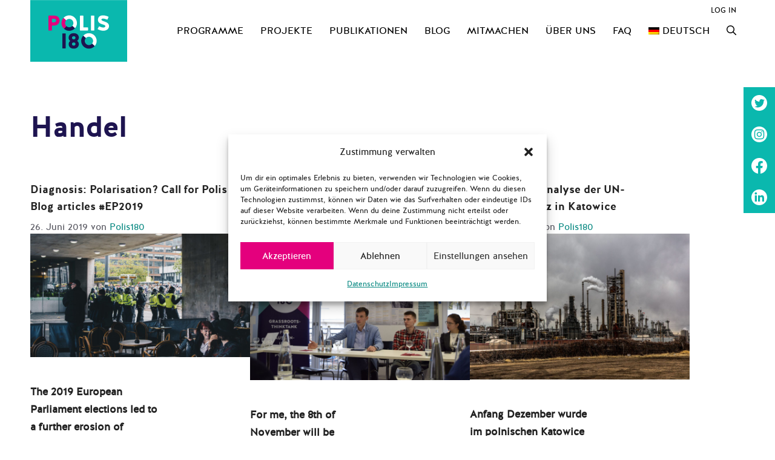

--- FILE ---
content_type: text/html; charset=UTF-8
request_url: https://polis180.org/polisblog/category/handel/page/2/
body_size: 26710
content:
<!DOCTYPE html>
<html lang="de-DE">
<head>
	<meta charset="UTF-8">
	<title>Handel &#8211; Seite 2 &#8211; Polis180</title>
<meta name='robots' content='max-image-preview:large' />
	<style>img:is([sizes="auto" i], [sizes^="auto," i]) { contain-intrinsic-size: 3000px 1500px }</style>
	<meta name="viewport" content="width=device-width, initial-scale=1"><script>
window._wpemojiSettings = {"baseUrl":"https:\/\/s.w.org\/images\/core\/emoji\/15.0.3\/72x72\/","ext":".png","svgUrl":"https:\/\/s.w.org\/images\/core\/emoji\/15.0.3\/svg\/","svgExt":".svg","source":{"concatemoji":"https:\/\/polis180.org\/wp-includes\/js\/wp-emoji-release.min.js?ver=6.7.4"}};
/*! This file is auto-generated */
!function(i,n){var o,s,e;function c(e){try{var t={supportTests:e,timestamp:(new Date).valueOf()};sessionStorage.setItem(o,JSON.stringify(t))}catch(e){}}function p(e,t,n){e.clearRect(0,0,e.canvas.width,e.canvas.height),e.fillText(t,0,0);var t=new Uint32Array(e.getImageData(0,0,e.canvas.width,e.canvas.height).data),r=(e.clearRect(0,0,e.canvas.width,e.canvas.height),e.fillText(n,0,0),new Uint32Array(e.getImageData(0,0,e.canvas.width,e.canvas.height).data));return t.every(function(e,t){return e===r[t]})}function u(e,t,n){switch(t){case"flag":return n(e,"\ud83c\udff3\ufe0f\u200d\u26a7\ufe0f","\ud83c\udff3\ufe0f\u200b\u26a7\ufe0f")?!1:!n(e,"\ud83c\uddfa\ud83c\uddf3","\ud83c\uddfa\u200b\ud83c\uddf3")&&!n(e,"\ud83c\udff4\udb40\udc67\udb40\udc62\udb40\udc65\udb40\udc6e\udb40\udc67\udb40\udc7f","\ud83c\udff4\u200b\udb40\udc67\u200b\udb40\udc62\u200b\udb40\udc65\u200b\udb40\udc6e\u200b\udb40\udc67\u200b\udb40\udc7f");case"emoji":return!n(e,"\ud83d\udc26\u200d\u2b1b","\ud83d\udc26\u200b\u2b1b")}return!1}function f(e,t,n){var r="undefined"!=typeof WorkerGlobalScope&&self instanceof WorkerGlobalScope?new OffscreenCanvas(300,150):i.createElement("canvas"),a=r.getContext("2d",{willReadFrequently:!0}),o=(a.textBaseline="top",a.font="600 32px Arial",{});return e.forEach(function(e){o[e]=t(a,e,n)}),o}function t(e){var t=i.createElement("script");t.src=e,t.defer=!0,i.head.appendChild(t)}"undefined"!=typeof Promise&&(o="wpEmojiSettingsSupports",s=["flag","emoji"],n.supports={everything:!0,everythingExceptFlag:!0},e=new Promise(function(e){i.addEventListener("DOMContentLoaded",e,{once:!0})}),new Promise(function(t){var n=function(){try{var e=JSON.parse(sessionStorage.getItem(o));if("object"==typeof e&&"number"==typeof e.timestamp&&(new Date).valueOf()<e.timestamp+604800&&"object"==typeof e.supportTests)return e.supportTests}catch(e){}return null}();if(!n){if("undefined"!=typeof Worker&&"undefined"!=typeof OffscreenCanvas&&"undefined"!=typeof URL&&URL.createObjectURL&&"undefined"!=typeof Blob)try{var e="postMessage("+f.toString()+"("+[JSON.stringify(s),u.toString(),p.toString()].join(",")+"));",r=new Blob([e],{type:"text/javascript"}),a=new Worker(URL.createObjectURL(r),{name:"wpTestEmojiSupports"});return void(a.onmessage=function(e){c(n=e.data),a.terminate(),t(n)})}catch(e){}c(n=f(s,u,p))}t(n)}).then(function(e){for(var t in e)n.supports[t]=e[t],n.supports.everything=n.supports.everything&&n.supports[t],"flag"!==t&&(n.supports.everythingExceptFlag=n.supports.everythingExceptFlag&&n.supports[t]);n.supports.everythingExceptFlag=n.supports.everythingExceptFlag&&!n.supports.flag,n.DOMReady=!1,n.readyCallback=function(){n.DOMReady=!0}}).then(function(){return e}).then(function(){var e;n.supports.everything||(n.readyCallback(),(e=n.source||{}).concatemoji?t(e.concatemoji):e.wpemoji&&e.twemoji&&(t(e.twemoji),t(e.wpemoji)))}))}((window,document),window._wpemojiSettings);
</script>
<link rel='stylesheet' id='child-theme-first-css' href='//polis180.org/wp-content/cache/wpfc-minified/eiflfwa5/7n34d.css' media='all' />
<style id='wp-emoji-styles-inline-css'>

	img.wp-smiley, img.emoji {
		display: inline !important;
		border: none !important;
		box-shadow: none !important;
		height: 1em !important;
		width: 1em !important;
		margin: 0 0.07em !important;
		vertical-align: -0.1em !important;
		background: none !important;
		padding: 0 !important;
	}
</style>
<link rel='stylesheet' id='wp-block-library-css' href='//polis180.org/wp-content/cache/wpfc-minified/fdlfwrmk/7n34d.css' media='all' />
<style id='powerpress-player-block-style-inline-css'>


</style>
<style id='classic-theme-styles-inline-css'>
/*! This file is auto-generated */
.wp-block-button__link{color:#fff;background-color:#32373c;border-radius:9999px;box-shadow:none;text-decoration:none;padding:calc(.667em + 2px) calc(1.333em + 2px);font-size:1.125em}.wp-block-file__button{background:#32373c;color:#fff;text-decoration:none}
</style>
<style id='global-styles-inline-css'>
:root{--wp--preset--aspect-ratio--square: 1;--wp--preset--aspect-ratio--4-3: 4/3;--wp--preset--aspect-ratio--3-4: 3/4;--wp--preset--aspect-ratio--3-2: 3/2;--wp--preset--aspect-ratio--2-3: 2/3;--wp--preset--aspect-ratio--16-9: 16/9;--wp--preset--aspect-ratio--9-16: 9/16;--wp--preset--color--black: #000000;--wp--preset--color--cyan-bluish-gray: #abb8c3;--wp--preset--color--white: #ffffff;--wp--preset--color--pale-pink: #f78da7;--wp--preset--color--vivid-red: #cf2e2e;--wp--preset--color--luminous-vivid-orange: #ff6900;--wp--preset--color--luminous-vivid-amber: #fcb900;--wp--preset--color--light-green-cyan: #7bdcb5;--wp--preset--color--vivid-green-cyan: #00d084;--wp--preset--color--pale-cyan-blue: #8ed1fc;--wp--preset--color--vivid-cyan-blue: #0693e3;--wp--preset--color--vivid-purple: #9b51e0;--wp--preset--color--contrast: var(--contrast);--wp--preset--color--contrast-2: var(--contrast-2);--wp--preset--color--contrast-3: var(--contrast-3);--wp--preset--color--base: var(--base);--wp--preset--color--base-2: var(--base-2);--wp--preset--color--base-3: var(--base-3);--wp--preset--color--accent: var(--accent);--wp--preset--gradient--vivid-cyan-blue-to-vivid-purple: linear-gradient(135deg,rgba(6,147,227,1) 0%,rgb(155,81,224) 100%);--wp--preset--gradient--light-green-cyan-to-vivid-green-cyan: linear-gradient(135deg,rgb(122,220,180) 0%,rgb(0,208,130) 100%);--wp--preset--gradient--luminous-vivid-amber-to-luminous-vivid-orange: linear-gradient(135deg,rgba(252,185,0,1) 0%,rgba(255,105,0,1) 100%);--wp--preset--gradient--luminous-vivid-orange-to-vivid-red: linear-gradient(135deg,rgba(255,105,0,1) 0%,rgb(207,46,46) 100%);--wp--preset--gradient--very-light-gray-to-cyan-bluish-gray: linear-gradient(135deg,rgb(238,238,238) 0%,rgb(169,184,195) 100%);--wp--preset--gradient--cool-to-warm-spectrum: linear-gradient(135deg,rgb(74,234,220) 0%,rgb(151,120,209) 20%,rgb(207,42,186) 40%,rgb(238,44,130) 60%,rgb(251,105,98) 80%,rgb(254,248,76) 100%);--wp--preset--gradient--blush-light-purple: linear-gradient(135deg,rgb(255,206,236) 0%,rgb(152,150,240) 100%);--wp--preset--gradient--blush-bordeaux: linear-gradient(135deg,rgb(254,205,165) 0%,rgb(254,45,45) 50%,rgb(107,0,62) 100%);--wp--preset--gradient--luminous-dusk: linear-gradient(135deg,rgb(255,203,112) 0%,rgb(199,81,192) 50%,rgb(65,88,208) 100%);--wp--preset--gradient--pale-ocean: linear-gradient(135deg,rgb(255,245,203) 0%,rgb(182,227,212) 50%,rgb(51,167,181) 100%);--wp--preset--gradient--electric-grass: linear-gradient(135deg,rgb(202,248,128) 0%,rgb(113,206,126) 100%);--wp--preset--gradient--midnight: linear-gradient(135deg,rgb(2,3,129) 0%,rgb(40,116,252) 100%);--wp--preset--font-size--small: 13px;--wp--preset--font-size--medium: 20px;--wp--preset--font-size--large: 36px;--wp--preset--font-size--x-large: 42px;--wp--preset--spacing--20: 0.44rem;--wp--preset--spacing--30: 0.67rem;--wp--preset--spacing--40: 1rem;--wp--preset--spacing--50: 1.5rem;--wp--preset--spacing--60: 2.25rem;--wp--preset--spacing--70: 3.38rem;--wp--preset--spacing--80: 5.06rem;--wp--preset--shadow--natural: 6px 6px 9px rgba(0, 0, 0, 0.2);--wp--preset--shadow--deep: 12px 12px 50px rgba(0, 0, 0, 0.4);--wp--preset--shadow--sharp: 6px 6px 0px rgba(0, 0, 0, 0.2);--wp--preset--shadow--outlined: 6px 6px 0px -3px rgba(255, 255, 255, 1), 6px 6px rgba(0, 0, 0, 1);--wp--preset--shadow--crisp: 6px 6px 0px rgba(0, 0, 0, 1);}:where(.is-layout-flex){gap: 0.5em;}:where(.is-layout-grid){gap: 0.5em;}body .is-layout-flex{display: flex;}.is-layout-flex{flex-wrap: wrap;align-items: center;}.is-layout-flex > :is(*, div){margin: 0;}body .is-layout-grid{display: grid;}.is-layout-grid > :is(*, div){margin: 0;}:where(.wp-block-columns.is-layout-flex){gap: 2em;}:where(.wp-block-columns.is-layout-grid){gap: 2em;}:where(.wp-block-post-template.is-layout-flex){gap: 1.25em;}:where(.wp-block-post-template.is-layout-grid){gap: 1.25em;}.has-black-color{color: var(--wp--preset--color--black) !important;}.has-cyan-bluish-gray-color{color: var(--wp--preset--color--cyan-bluish-gray) !important;}.has-white-color{color: var(--wp--preset--color--white) !important;}.has-pale-pink-color{color: var(--wp--preset--color--pale-pink) !important;}.has-vivid-red-color{color: var(--wp--preset--color--vivid-red) !important;}.has-luminous-vivid-orange-color{color: var(--wp--preset--color--luminous-vivid-orange) !important;}.has-luminous-vivid-amber-color{color: var(--wp--preset--color--luminous-vivid-amber) !important;}.has-light-green-cyan-color{color: var(--wp--preset--color--light-green-cyan) !important;}.has-vivid-green-cyan-color{color: var(--wp--preset--color--vivid-green-cyan) !important;}.has-pale-cyan-blue-color{color: var(--wp--preset--color--pale-cyan-blue) !important;}.has-vivid-cyan-blue-color{color: var(--wp--preset--color--vivid-cyan-blue) !important;}.has-vivid-purple-color{color: var(--wp--preset--color--vivid-purple) !important;}.has-black-background-color{background-color: var(--wp--preset--color--black) !important;}.has-cyan-bluish-gray-background-color{background-color: var(--wp--preset--color--cyan-bluish-gray) !important;}.has-white-background-color{background-color: var(--wp--preset--color--white) !important;}.has-pale-pink-background-color{background-color: var(--wp--preset--color--pale-pink) !important;}.has-vivid-red-background-color{background-color: var(--wp--preset--color--vivid-red) !important;}.has-luminous-vivid-orange-background-color{background-color: var(--wp--preset--color--luminous-vivid-orange) !important;}.has-luminous-vivid-amber-background-color{background-color: var(--wp--preset--color--luminous-vivid-amber) !important;}.has-light-green-cyan-background-color{background-color: var(--wp--preset--color--light-green-cyan) !important;}.has-vivid-green-cyan-background-color{background-color: var(--wp--preset--color--vivid-green-cyan) !important;}.has-pale-cyan-blue-background-color{background-color: var(--wp--preset--color--pale-cyan-blue) !important;}.has-vivid-cyan-blue-background-color{background-color: var(--wp--preset--color--vivid-cyan-blue) !important;}.has-vivid-purple-background-color{background-color: var(--wp--preset--color--vivid-purple) !important;}.has-black-border-color{border-color: var(--wp--preset--color--black) !important;}.has-cyan-bluish-gray-border-color{border-color: var(--wp--preset--color--cyan-bluish-gray) !important;}.has-white-border-color{border-color: var(--wp--preset--color--white) !important;}.has-pale-pink-border-color{border-color: var(--wp--preset--color--pale-pink) !important;}.has-vivid-red-border-color{border-color: var(--wp--preset--color--vivid-red) !important;}.has-luminous-vivid-orange-border-color{border-color: var(--wp--preset--color--luminous-vivid-orange) !important;}.has-luminous-vivid-amber-border-color{border-color: var(--wp--preset--color--luminous-vivid-amber) !important;}.has-light-green-cyan-border-color{border-color: var(--wp--preset--color--light-green-cyan) !important;}.has-vivid-green-cyan-border-color{border-color: var(--wp--preset--color--vivid-green-cyan) !important;}.has-pale-cyan-blue-border-color{border-color: var(--wp--preset--color--pale-cyan-blue) !important;}.has-vivid-cyan-blue-border-color{border-color: var(--wp--preset--color--vivid-cyan-blue) !important;}.has-vivid-purple-border-color{border-color: var(--wp--preset--color--vivid-purple) !important;}.has-vivid-cyan-blue-to-vivid-purple-gradient-background{background: var(--wp--preset--gradient--vivid-cyan-blue-to-vivid-purple) !important;}.has-light-green-cyan-to-vivid-green-cyan-gradient-background{background: var(--wp--preset--gradient--light-green-cyan-to-vivid-green-cyan) !important;}.has-luminous-vivid-amber-to-luminous-vivid-orange-gradient-background{background: var(--wp--preset--gradient--luminous-vivid-amber-to-luminous-vivid-orange) !important;}.has-luminous-vivid-orange-to-vivid-red-gradient-background{background: var(--wp--preset--gradient--luminous-vivid-orange-to-vivid-red) !important;}.has-very-light-gray-to-cyan-bluish-gray-gradient-background{background: var(--wp--preset--gradient--very-light-gray-to-cyan-bluish-gray) !important;}.has-cool-to-warm-spectrum-gradient-background{background: var(--wp--preset--gradient--cool-to-warm-spectrum) !important;}.has-blush-light-purple-gradient-background{background: var(--wp--preset--gradient--blush-light-purple) !important;}.has-blush-bordeaux-gradient-background{background: var(--wp--preset--gradient--blush-bordeaux) !important;}.has-luminous-dusk-gradient-background{background: var(--wp--preset--gradient--luminous-dusk) !important;}.has-pale-ocean-gradient-background{background: var(--wp--preset--gradient--pale-ocean) !important;}.has-electric-grass-gradient-background{background: var(--wp--preset--gradient--electric-grass) !important;}.has-midnight-gradient-background{background: var(--wp--preset--gradient--midnight) !important;}.has-small-font-size{font-size: var(--wp--preset--font-size--small) !important;}.has-medium-font-size{font-size: var(--wp--preset--font-size--medium) !important;}.has-large-font-size{font-size: var(--wp--preset--font-size--large) !important;}.has-x-large-font-size{font-size: var(--wp--preset--font-size--x-large) !important;}
:where(.wp-block-post-template.is-layout-flex){gap: 1.25em;}:where(.wp-block-post-template.is-layout-grid){gap: 1.25em;}
:where(.wp-block-columns.is-layout-flex){gap: 2em;}:where(.wp-block-columns.is-layout-grid){gap: 2em;}
:root :where(.wp-block-pullquote){font-size: 1.5em;line-height: 1.6;}
</style>
<link rel='stylesheet' id='wpml-blocks-css' href='//polis180.org/wp-content/cache/wpfc-minified/fdyk78gl/7n34d.css' media='all' />
<link rel='stylesheet' id='ajax-load-more-css' href='//polis180.org/wp-content/cache/wpfc-minified/djnea2u9/7n34d.css' media='all' />
<link rel='stylesheet' id='auth0-widget-css' href='//polis180.org/wp-content/cache/wpfc-minified/9a0364kv/bxjxq.css' media='all' />
<link rel='stylesheet' id='events-manager-css' href='//polis180.org/wp-content/cache/wpfc-minified/jn0jd84x/7n34d.css' media='all' />
<style id='events-manager-inline-css'>
body .em { --font-family : inherit; --font-weight : inherit; --font-size : 1em; --line-height : inherit; }
</style>
<link rel='stylesheet' id='events-manager-pro-css' href='//polis180.org/wp-content/cache/wpfc-minified/jxlqinhx/7n34d.css' media='all' />
<link rel='stylesheet' id='wpml-menu-item-0-css' href='//polis180.org/wp-content/cache/wpfc-minified/kwpledgb/7n34d.css' media='all' />
<link rel='stylesheet' id='cmplz-general-css' href='//polis180.org/wp-content/cache/wpfc-minified/8ijhiazl/7n34d.css' media='all' />
<link rel='stylesheet' id='wp-fullcalendar-css' href='//polis180.org/wp-content/cache/wpfc-minified/2bnpu8z4/7n34d.css' media='all' />
<link rel='stylesheet' id='wp-fullcalendar-tippy-light-border-css' href='//polis180.org/wp-content/cache/wpfc-minified/2bjgv8jx/7n34d.css' media='all' />
<link rel='stylesheet' id='jquery-ui-css' href='//polis180.org/wp-content/cache/wpfc-minified/mnldlpfo/7n34d.css' media='all' />
<link rel='stylesheet' id='jquery-ui-theme-css' href='//polis180.org/wp-content/cache/wpfc-minified/mp1iqj46/7n34d.css' media='all' />
<link rel='stylesheet' id='generate-widget-areas-css' href='//polis180.org/wp-content/cache/wpfc-minified/mly3lthz/7n34d.css' media='all' />
<link rel='stylesheet' id='generate-style-css' href='//polis180.org/wp-content/cache/wpfc-minified/13zn7hux/7n34d.css' media='all' />
<style id='generate-style-inline-css'>
@media (max-width:768px){}
body{background-color:var(--base-3);color:var(--contrast);}a{color:#098982;}a:hover, a:focus, a:active{color:#E4007D;}.grid-container{max-width:1180px;}.wp-block-group__inner-container{max-width:1180px;margin-left:auto;margin-right:auto;}.site-header .header-image{width:160px;}.generate-back-to-top{font-size:20px;border-radius:3px;position:fixed;bottom:30px;right:30px;line-height:40px;width:40px;text-align:center;z-index:10;transition:opacity 300ms ease-in-out;opacity:0.1;transform:translateY(1000px);}.generate-back-to-top__show{opacity:1;transform:translateY(0);}.navigation-search{position:absolute;left:-99999px;pointer-events:none;visibility:hidden;z-index:20;width:100%;top:0;transition:opacity 100ms ease-in-out;opacity:0;}.navigation-search.nav-search-active{left:0;right:0;pointer-events:auto;visibility:visible;opacity:1;}.navigation-search input[type="search"]{outline:0;border:0;vertical-align:bottom;line-height:1;opacity:0.9;width:100%;z-index:20;border-radius:0;-webkit-appearance:none;height:60px;}.navigation-search input::-ms-clear{display:none;width:0;height:0;}.navigation-search input::-ms-reveal{display:none;width:0;height:0;}.navigation-search input::-webkit-search-decoration, .navigation-search input::-webkit-search-cancel-button, .navigation-search input::-webkit-search-results-button, .navigation-search input::-webkit-search-results-decoration{display:none;}.gen-sidebar-nav .navigation-search{top:auto;bottom:0;}:root{--contrast:#222222;--contrast-2:#575760;--contrast-3:#b2b2be;--base:#f0f0f0;--base-2:#f7f8f9;--base-3:#ffffff;--accent:#0AB8AE;}:root .has-contrast-color{color:var(--contrast);}:root .has-contrast-background-color{background-color:var(--contrast);}:root .has-contrast-2-color{color:var(--contrast-2);}:root .has-contrast-2-background-color{background-color:var(--contrast-2);}:root .has-contrast-3-color{color:var(--contrast-3);}:root .has-contrast-3-background-color{background-color:var(--contrast-3);}:root .has-base-color{color:var(--base);}:root .has-base-background-color{background-color:var(--base);}:root .has-base-2-color{color:var(--base-2);}:root .has-base-2-background-color{background-color:var(--base-2);}:root .has-base-3-color{color:var(--base-3);}:root .has-base-3-background-color{background-color:var(--base-3);}:root .has-accent-color{color:var(--accent);}:root .has-accent-background-color{background-color:var(--accent);}body, button, input, select, textarea{font-family:halis_grregular;font-size:18px;}body{line-height:28px;}p{margin-bottom:14px;}.main-navigation a, .main-navigation .menu-toggle, .main-navigation .menu-bar-items{font-size:16px;}.main-navigation .main-nav ul ul li a{font-size:16px;}.top-bar{background-color:#636363;color:#ffffff;}.top-bar a{color:#ffffff;}.top-bar a:hover{color:#303030;}.site-header{background-color:var(--base-3);}.main-title a,.main-title a:hover{color:var(--contrast);}.site-description{color:var(--contrast-2);}.main-navigation,.main-navigation ul ul{background-color:#ffffff;}.main-navigation .main-nav ul li a, .main-navigation .menu-toggle, .main-navigation .menu-bar-items{color:#000000;}.main-navigation .main-nav ul li:not([class*="current-menu-"]):hover > a, .main-navigation .main-nav ul li:not([class*="current-menu-"]):focus > a, .main-navigation .main-nav ul li.sfHover:not([class*="current-menu-"]) > a, .main-navigation .menu-bar-item:hover > a, .main-navigation .menu-bar-item.sfHover > a{color:#E4007D;}button.menu-toggle:hover,button.menu-toggle:focus{color:#000000;}.main-navigation .main-nav ul li[class*="current-menu-"] > a{color:#1E1450;}.navigation-search input[type="search"],.navigation-search input[type="search"]:active, .navigation-search input[type="search"]:focus, .main-navigation .main-nav ul li.search-item.active > a, .main-navigation .menu-bar-items .search-item.active > a{color:#E4007D;}.main-navigation ul ul{background-color:#ffffff;}.separate-containers .inside-article, .separate-containers .comments-area, .separate-containers .page-header, .one-container .container, .separate-containers .paging-navigation, .inside-page-header{background-color:var(--base-3);}.entry-title a{color:var(--contrast);}.entry-title a:hover{color:var(--contrast-2);}.entry-meta{color:var(--contrast-2);}h1{color:#1E1450;}h2{color:#1E1450;}.sidebar .widget{background-color:var(--base-3);}.footer-widgets{background-color:#1E1450;}.footer-widgets a{color:#ffffff;}.footer-widgets a:hover{color:var(--accent);}.site-info{color:#ffffff;background-color:#1E1450;}input[type="text"],input[type="email"],input[type="url"],input[type="password"],input[type="search"],input[type="tel"],input[type="number"],textarea,select{color:var(--contrast);background-color:var(--base-2);border-color:var(--base);}input[type="text"]:focus,input[type="email"]:focus,input[type="url"]:focus,input[type="password"]:focus,input[type="search"]:focus,input[type="tel"]:focus,input[type="number"]:focus,textarea:focus,select:focus{color:var(--contrast);background-color:var(--base-2);border-color:var(--contrast-3);}button,html input[type="button"],input[type="reset"],input[type="submit"],a.button,a.wp-block-button__link:not(.has-background){color:#ffffff;background-color:#E4007D;}button:hover,html input[type="button"]:hover,input[type="reset"]:hover,input[type="submit"]:hover,a.button:hover,button:focus,html input[type="button"]:focus,input[type="reset"]:focus,input[type="submit"]:focus,a.button:focus,a.wp-block-button__link:not(.has-background):active,a.wp-block-button__link:not(.has-background):focus,a.wp-block-button__link:not(.has-background):hover{color:#ffffff;background-color:rgba(227,0,125,0.8);}a.generate-back-to-top{background-color:rgba( 0,0,0,0.4 );color:#ffffff;}a.generate-back-to-top:hover,a.generate-back-to-top:focus{background-color:rgba( 0,0,0,0.6 );color:#ffffff;}:root{--gp-search-modal-bg-color:var(--base-3);--gp-search-modal-text-color:var(--contrast);--gp-search-modal-overlay-bg-color:rgba(0,0,0,0.2);}@media (max-width: 1080px){.main-navigation .menu-bar-item:hover > a, .main-navigation .menu-bar-item.sfHover > a{background:none;color:#000000;}}.inside-header{padding:0px;}.nav-below-header .main-navigation .inside-navigation.grid-container, .nav-above-header .main-navigation .inside-navigation.grid-container{padding:0px 14px 0px 14px;}.separate-containers .inside-article, .separate-containers .comments-area, .separate-containers .page-header, .separate-containers .paging-navigation, .one-container .site-content, .inside-page-header{padding:80px 0px 0px 0px;}.site-main .wp-block-group__inner-container{padding:80px 0px 0px 0px;}.separate-containers .paging-navigation{padding-top:20px;padding-bottom:20px;}.entry-content .alignwide, body:not(.no-sidebar) .entry-content .alignfull{margin-left:-0px;width:calc(100% + 0px);max-width:calc(100% + 0px);}.one-container.right-sidebar .site-main,.one-container.both-right .site-main{margin-right:0px;}.one-container.left-sidebar .site-main,.one-container.both-left .site-main{margin-left:0px;}.one-container.both-sidebars .site-main{margin:0px;}.sidebar .widget, .page-header, .widget-area .main-navigation, .site-main > *{margin-bottom:0px;}.separate-containers .site-main{margin:0px;}.both-right .inside-left-sidebar,.both-left .inside-left-sidebar{margin-right:0px;}.both-right .inside-right-sidebar,.both-left .inside-right-sidebar{margin-left:0px;}.one-container.archive .post:not(:last-child):not(.is-loop-template-item), .one-container.blog .post:not(:last-child):not(.is-loop-template-item){padding-bottom:0px;}.separate-containers .featured-image{margin-top:0px;}.separate-containers .inside-right-sidebar, .separate-containers .inside-left-sidebar{margin-top:0px;margin-bottom:0px;}.main-navigation .main-nav ul li a,.menu-toggle,.main-navigation .menu-bar-item > a{padding-left:14px;padding-right:14px;}.main-navigation .main-nav ul ul li a{padding:10px 14px 10px 14px;}.main-navigation ul ul{width:220px;}.rtl .menu-item-has-children .dropdown-menu-toggle{padding-left:14px;}.menu-item-has-children .dropdown-menu-toggle{padding-right:14px;}.rtl .main-navigation .main-nav ul li.menu-item-has-children > a{padding-right:14px;}.footer-widgets-container{padding:0px;}.inside-site-info{padding:30px 20px 10px 20px;}@media (max-width:768px){.separate-containers .inside-article, .separate-containers .comments-area, .separate-containers .page-header, .separate-containers .paging-navigation, .one-container .site-content, .inside-page-header{padding:30px;}.site-main .wp-block-group__inner-container{padding:30px;}.inside-top-bar{padding-right:30px;padding-left:30px;}.inside-header{padding-right:30px;padding-left:30px;}.widget-area .widget{padding-top:30px;padding-right:30px;padding-bottom:30px;padding-left:30px;}.footer-widgets-container{padding-top:30px;padding-right:30px;padding-bottom:30px;padding-left:30px;}.inside-site-info{padding-right:30px;padding-left:30px;}.entry-content .alignwide, body:not(.no-sidebar) .entry-content .alignfull{margin-left:-30px;width:calc(100% + 60px);max-width:calc(100% + 60px);}.one-container .site-main .paging-navigation{margin-bottom:0px;}}/* End cached CSS */.is-right-sidebar{width:30%;}.is-left-sidebar{width:30%;}.site-content .content-area{width:100%;}@media (max-width: 1080px){.main-navigation .menu-toggle,.sidebar-nav-mobile:not(#sticky-placeholder){display:block;}.main-navigation ul,.gen-sidebar-nav,.main-navigation:not(.slideout-navigation):not(.toggled) .main-nav > ul,.has-inline-mobile-toggle #site-navigation .inside-navigation > *:not(.navigation-search):not(.main-nav){display:none;}.nav-align-right .inside-navigation,.nav-align-center .inside-navigation{justify-content:space-between;}.has-inline-mobile-toggle .mobile-menu-control-wrapper{display:flex;flex-wrap:wrap;}.has-inline-mobile-toggle .inside-header{flex-direction:row;text-align:left;flex-wrap:wrap;}.has-inline-mobile-toggle .header-widget,.has-inline-mobile-toggle #site-navigation{flex-basis:100%;}.nav-float-left .has-inline-mobile-toggle #site-navigation{order:10;}}
.dynamic-author-image-rounded{border-radius:100%;}.dynamic-featured-image, .dynamic-author-image{vertical-align:middle;}.one-container.blog .dynamic-content-template:not(:last-child), .one-container.archive .dynamic-content-template:not(:last-child){padding-bottom:0px;}.dynamic-entry-excerpt > p:last-child{margin-bottom:0px;}
.main-navigation .main-nav ul li a,.menu-toggle,.main-navigation .menu-bar-item > a{transition: line-height 300ms ease}.main-navigation.toggled .main-nav > ul{background-color: #ffffff}.sticky-enabled .gen-sidebar-nav.is_stuck .main-navigation {margin-bottom: 0px;}.sticky-enabled .gen-sidebar-nav.is_stuck {z-index: 500;}.sticky-enabled .main-navigation.is_stuck {box-shadow: 0 2px 2px -2px rgba(0, 0, 0, .2);}.navigation-stick:not(.gen-sidebar-nav) {left: 0;right: 0;width: 100% !important;}.both-sticky-menu .main-navigation:not(#mobile-header).toggled .main-nav > ul,.mobile-sticky-menu .main-navigation:not(#mobile-header).toggled .main-nav > ul,.mobile-header-sticky #mobile-header.toggled .main-nav > ul {position: absolute;left: 0;right: 0;z-index: 999;}.nav-float-right .navigation-stick {width: 100% !important;left: 0;}.nav-float-right .navigation-stick .navigation-branding {margin-right: auto;}.main-navigation.has-sticky-branding:not(.grid-container) .inside-navigation:not(.grid-container) .navigation-branding{margin-left: 10px;}.main-navigation.navigation-stick.has-sticky-branding .inside-navigation.grid-container{padding-left:0px;padding-right:0px;}@media (max-width:768px){.main-navigation.navigation-stick.has-sticky-branding .inside-navigation.grid-container{padding-left:0;padding-right:0;}}
.post-image:not(:first-child), .page-content:not(:first-child), .entry-content:not(:first-child), .entry-summary:not(:first-child), footer.entry-meta{margin-top:0em;}.post-image-above-header .inside-article div.featured-image, .post-image-above-header .inside-article div.post-image{margin-bottom:0em;}@media (max-width: 1024px),(min-width:1025px){.main-navigation.sticky-navigation-transition .main-nav > ul > li > a,.sticky-navigation-transition .menu-toggle,.main-navigation.sticky-navigation-transition .menu-bar-item > a, .sticky-navigation-transition .navigation-branding .main-title{line-height:74px;}.main-navigation.sticky-navigation-transition .site-logo img, .main-navigation.sticky-navigation-transition .navigation-search input[type="search"], .main-navigation.sticky-navigation-transition .navigation-branding img{height:74px;}}
</style>
<link rel='stylesheet' id='generate-child-css' href='//polis180.org/wp-content/themes/generatepress_child/style.css?ver=1673467712' media='all' />
<link rel='stylesheet' id='js_composer_front-css' href='//polis180.org/wp-content/cache/wpfc-minified/qlyaxhkq/7n34d.css' media='all' />
<link rel='stylesheet' id='generate-blog-images-css' href='//polis180.org/wp-content/cache/wpfc-minified/7vfiaas3/7n37k.css' media='all' />
<link rel='stylesheet' id='generate-navigation-branding-css' href='//polis180.org/wp-content/cache/wpfc-minified/moutwfs6/7n34d.css' media='all' />
<style id='generate-navigation-branding-inline-css'>
@media (max-width: 1080px){.site-header, #site-navigation, #sticky-navigation{display:none !important;opacity:0.0;}#mobile-header{display:block !important;width:100% !important;}#mobile-header .main-nav > ul{display:none;}#mobile-header.toggled .main-nav > ul, #mobile-header .menu-toggle, #mobile-header .mobile-bar-items{display:block;}#mobile-header .main-nav{-ms-flex:0 0 100%;flex:0 0 100%;-webkit-box-ordinal-group:5;-ms-flex-order:4;order:4;}}.main-navigation.has-branding .inside-navigation.grid-container, .main-navigation.has-branding.grid-container .inside-navigation:not(.grid-container){padding:0px;}.main-navigation.has-branding:not(.grid-container) .inside-navigation:not(.grid-container) .navigation-branding{margin-left:10px;}.main-navigation .sticky-navigation-logo, .main-navigation.navigation-stick .site-logo:not(.mobile-header-logo){display:none;}.main-navigation.navigation-stick .sticky-navigation-logo{display:block;}.navigation-branding img, .site-logo.mobile-header-logo img{height:60px;width:auto;}.navigation-branding .main-title{line-height:60px;}@media (max-width: 1080px){.main-navigation.has-branding.nav-align-center .menu-bar-items, .main-navigation.has-sticky-branding.navigation-stick.nav-align-center .menu-bar-items{margin-left:auto;}.navigation-branding{margin-right:auto;margin-left:10px;}.navigation-branding .main-title, .mobile-header-navigation .site-logo{margin-left:10px;}.main-navigation.has-branding .inside-navigation.grid-container{padding:0px;}}
</style>
<link rel='stylesheet' id='child-theme-last-css' href='//polis180.org/wp-content/cache/wpfc-minified/8lhc355o/7n34d.css' media='all' />
<link rel='stylesheet' id='polisfaq-login-css' href='//polis180.org/wp-content/cache/wpfc-minified/dexf5nst/bxe3v.css' media='all' />
<link rel='stylesheet' id='vc_tta_style_custom-css' href='//polis180.org/wp-content/cache/wpfc-minified/1sa4ojn1/7n34d.css' media='all' />
<link rel='stylesheet' id='mediaelement-css' href='//polis180.org/wp-content/cache/wpfc-minified/e4n6sb93/7n34d.css' media='all' />
<link rel='stylesheet' id='wp-mediaelement-css' href='//polis180.org/wp-content/cache/wpfc-minified/9itq146f/7n34d.css' media='all' />
<script id="wpml-cookie-js-extra">
var wpml_cookies = {"wp-wpml_current_language":{"value":"de","expires":1,"path":"\/"}};
var wpml_cookies = {"wp-wpml_current_language":{"value":"de","expires":1,"path":"\/"}};
</script>
<script src='//polis180.org/wp-content/cache/wpfc-minified/7zqbcvys/7n34d.js' type="text/javascript"></script>
<!-- <script src="https://polis180.org/wp-content/plugins/sitepress-multilingual-cms/res/js/cookies/language-cookie.js?ver=4.6.15" id="wpml-cookie-js" defer data-wp-strategy="defer"></script> -->
<!-- <script src="https://polis180.org/wp-includes/js/jquery/jquery.min.js?ver=3.7.1" id="jquery-core-js"></script> -->
<!-- <script src="https://polis180.org/wp-includes/js/jquery/jquery-migrate.min.js?ver=3.4.1" id="jquery-migrate-js"></script> -->
<!-- <script src="https://polis180.org/wp-includes/js/jquery/ui/core.min.js?ver=1.13.3" id="jquery-ui-core-js"></script> -->
<!-- <script src="https://polis180.org/wp-includes/js/jquery/ui/mouse.min.js?ver=1.13.3" id="jquery-ui-mouse-js"></script> -->
<!-- <script src="https://polis180.org/wp-includes/js/jquery/ui/sortable.min.js?ver=1.13.3" id="jquery-ui-sortable-js"></script> -->
<!-- <script src="https://polis180.org/wp-includes/js/jquery/ui/datepicker.min.js?ver=1.13.3" id="jquery-ui-datepicker-js"></script> -->
<script id="jquery-ui-datepicker-js-after">
jQuery(function(jQuery){jQuery.datepicker.setDefaults({"closeText":"Schlie\u00dfen","currentText":"Heute","monthNames":["Januar","Februar","M\u00e4rz","April","Mai","Juni","Juli","August","September","Oktober","November","Dezember"],"monthNamesShort":["Jan.","Feb.","M\u00e4rz","Apr.","Mai","Juni","Juli","Aug.","Sep.","Okt.","Nov.","Dez."],"nextText":"Weiter","prevText":"Zur\u00fcck","dayNames":["Sonntag","Montag","Dienstag","Mittwoch","Donnerstag","Freitag","Samstag"],"dayNamesShort":["So.","Mo.","Di.","Mi.","Do.","Fr.","Sa."],"dayNamesMin":["S","M","D","M","D","F","S"],"dateFormat":"d. MM yy","firstDay":1,"isRTL":false});});
</script>
<script src='//polis180.org/wp-content/cache/wpfc-minified/etdg7swm/7n34d.js' type="text/javascript"></script>
<!-- <script src="https://polis180.org/wp-includes/js/jquery/ui/resizable.min.js?ver=1.13.3" id="jquery-ui-resizable-js"></script> -->
<!-- <script src="https://polis180.org/wp-includes/js/jquery/ui/draggable.min.js?ver=1.13.3" id="jquery-ui-draggable-js"></script> -->
<!-- <script src="https://polis180.org/wp-includes/js/jquery/ui/controlgroup.min.js?ver=1.13.3" id="jquery-ui-controlgroup-js"></script> -->
<!-- <script src="https://polis180.org/wp-includes/js/jquery/ui/checkboxradio.min.js?ver=1.13.3" id="jquery-ui-checkboxradio-js"></script> -->
<!-- <script src="https://polis180.org/wp-includes/js/jquery/ui/button.min.js?ver=1.13.3" id="jquery-ui-button-js"></script> -->
<!-- <script src="https://polis180.org/wp-includes/js/jquery/ui/dialog.min.js?ver=1.13.3" id="jquery-ui-dialog-js"></script> -->
<script id="events-manager-js-extra">
var EM = {"ajaxurl":"https:\/\/polis180.org\/wp-admin\/admin-ajax.php?em_lang=de_DE&lang=de","locationajaxurl":"https:\/\/polis180.org\/wp-admin\/admin-ajax.php?action=locations_search&em_lang=de_DE&lang=de","firstDay":"1","locale":"de","dateFormat":"yy-mm-dd","ui_css":"https:\/\/polis180.org\/wp-content\/plugins\/events-manager\/includes\/css\/jquery-ui\/build.min.css","show24hours":"1","is_ssl":"1","autocomplete_limit":"10","calendar":{"breakpoints":{"small":560,"medium":908,"large":false}},"phone":"","datepicker":{"format":"d.m.Y","locale":"de"},"search":{"breakpoints":{"small":650,"medium":850,"full":false}},"url":"https:\/\/polis180.org\/wp-content\/plugins\/events-manager","bookingInProgress":"Bitte warte, w\u00e4hrend die Buchung abgeschickt wird.","tickets_save":"Ticket speichern","bookingajaxurl":"https:\/\/polis180.org\/wp-admin\/admin-ajax.php?em_lang=de_DE&lang=de","bookings_export_save":"Buchungen exportieren","bookings_settings_save":"Einstellungen speichern","booking_delete":"Bist du dir sicher, dass du es l\u00f6schen m\u00f6chtest?","booking_offset":"30","bookings":{"submit_button":{"text":{"default":"Registration abschicken","free":"Registration abschicken","payment":"Registration abschicken","processing":"Verarbeitung \u2026"}},"update_listener":""},"bb_full":"Ausverkauft","bb_book":"Jetzt buchen","bb_booking":"Buche ...","bb_booked":"Buchung Abgesendet","bb_error":"Buchung Fehler. Nochmal versuchen?","bb_cancel":"Stornieren","bb_canceling":"Stornieren...","bb_cancelled":"Abgesagt","bb_cancel_error":"Stornierung Fehler. Nochmal versuchen?","txt_search":"Suche","txt_searching":"Suche...","txt_loading":"Wird geladen\u00a0\u2026","cache":"","api_nonce":"d29d970be9","attendance_api_url":"https:\/\/polis180.org\/wp-json\/events-manager\/v1\/attendance"};
</script>
<script src='//polis180.org/wp-content/cache/wpfc-minified/q6lyl8zo/7n34d.js' type="text/javascript"></script>
<!-- <script src="https://polis180.org/wp-content/plugins/events-manager/includes/js/events-manager.js?ver=6.6.3" id="events-manager-js"></script> -->
<!-- <script src="https://polis180.org/wp-content/plugins/events-manager/includes/external/flatpickr/l10n/de.js?ver=6.6.3" id="em-flatpickr-localization-js"></script> -->
<!-- <script src="https://polis180.org/wp-content/plugins/events-manager-pro/includes/js/events-manager-pro.js?ver=3.4.1" id="events-manager-pro-js"></script> -->
<!-- <script src="https://polis180.org/wp-includes/js/jquery/ui/menu.min.js?ver=1.13.3" id="jquery-ui-menu-js"></script> -->
<!-- <script src="https://polis180.org/wp-includes/js/jquery/ui/selectmenu.min.js?ver=1.13.3" id="jquery-ui-selectmenu-js"></script> -->
<!-- <script src="https://polis180.org/wp-includes/js/jquery/ui/tooltip.min.js?ver=1.13.3" id="jquery-ui-tooltip-js"></script> -->
<!-- <script src="https://polis180.org/wp-includes/js/dist/vendor/moment.min.js?ver=2.30.1" id="moment-js"></script> -->
<script id="moment-js-after">
moment.updateLocale( 'de_DE', {"months":["Januar","Februar","M\u00e4rz","April","Mai","Juni","Juli","August","September","Oktober","November","Dezember"],"monthsShort":["Jan.","Feb.","M\u00e4rz","Apr.","Mai","Juni","Juli","Aug.","Sep.","Okt.","Nov.","Dez."],"weekdays":["Sonntag","Montag","Dienstag","Mittwoch","Donnerstag","Freitag","Samstag"],"weekdaysShort":["So.","Mo.","Di.","Mi.","Do.","Fr.","Sa."],"week":{"dow":1},"longDateFormat":{"LT":"G:i","LTS":null,"L":null,"LL":"j. F Y","LLL":"j. F Y, G:i","LLLL":null}} );
</script>
<script id="wp-fullcalendar-js-extra">
var WPFC = {"ajaxurl":"https:\/\/polis180.org\/wp-admin\/admin-ajax.php?action=WP_FullCalendar","firstDay":"1","wpfc_theme":"jquery-ui","wpfc_limit":"3","wpfc_limit_txt":"mehr ...","timeFormat":"h(:mm)A","defaultView":"month","weekends":"true","header":{"left":"prev,next today","center":"title","right":"month,basicWeek,basicDay"},"wpfc_qtips":"1","tippy_theme":"light-border","tippy_placement":"auto","tippy_loading":"Loading..."};
</script>
<script src='//polis180.org/wp-content/cache/wpfc-minified/6jgi5wqs/7n34d.js' type="text/javascript"></script>
<!-- <script src="https://polis180.org/wp-content/plugins/wp-fullcalendar/includes/js/main.js?ver=1.5" id="wp-fullcalendar-js"></script> -->
<script id="my_ajax_script-js-extra">
var bob_unique = {"ajaxurl":"https:\/\/polis180.org\/wp-admin\/admin-ajax.php","title":"Diagnosis: Polarisation? Call for Polis Blog articles #EP2019"};
</script>
<script src='//polis180.org/wp-content/cache/wpfc-minified/9i8eits0/7n34d.js' type="text/javascript"></script>
<!-- <script src="https://polis180.org/wp-content/themes/generatepress_child/Javascript/js_ajax_file.js?ver=6.7.4" id="my_ajax_script-js"></script> -->
<link rel="https://api.w.org/" href="https://polis180.org/wp-json/" /><link rel="alternate" title="JSON" type="application/json" href="https://polis180.org/wp-json/wp/v2/categories/1199" /><link rel="EditURI" type="application/rsd+xml" title="RSD" href="https://polis180.org/xmlrpc.php?rsd" />
<meta name="generator" content="WordPress 6.7.4" />
<meta name="generator" content="WPML ver:4.6.15 stt:1,3,66;" />
            <script type="text/javascript"><!--
                                function powerpress_pinw(pinw_url){window.open(pinw_url, 'PowerPressPlayer','toolbar=0,status=0,resizable=1,width=460,height=320');	return false;}
                //-->
            </script>
            			<style>.cmplz-hidden {
					display: none !important;
				}</style>		<style type="text/css">
			.em-coupon-message { display:inline-block; margin:5px 0 0; }
			.em-coupon-success { color:green; }
			.em-coupon-error { color:red; }
			.em-cart-coupons-form .em-coupon-message{ margin:0 20px 0 0; }
			.em-coupon-error .em-icon {
				background-color: red;
				-webkit-mask-image: var(--icon-cross-circle);
				mask-image: var(--icon-cross-circle);
			}
			.em-coupon-success .em-icon {
				background-color: green;
				-webkit-mask-image: var(--icon-checkmark-circle);
				mask-image: var(--icon-checkmark-circle);
			}
			.em-coupon-code.loading {
				background: var(--icon-spinner) calc(100% - 10px) 50% no-repeat;
				background-size: 20px;
			}
		</style>
		<meta name="generator" content="Powered by WPBakery Page Builder - drag and drop page builder for WordPress."/>
<link rel="icon" href="https://polis180.org/wp-content/uploads/2015/11/cropped-FaviconGross-32x32.png" sizes="32x32" />
<link rel="icon" href="https://polis180.org/wp-content/uploads/2015/11/cropped-FaviconGross-192x192.png" sizes="192x192" />
<link rel="apple-touch-icon" href="https://polis180.org/wp-content/uploads/2015/11/cropped-FaviconGross-180x180.png" />
<meta name="msapplication-TileImage" content="https://polis180.org/wp-content/uploads/2015/11/cropped-FaviconGross-270x270.png" />
<noscript><style> .wpb_animate_when_almost_visible { opacity: 1; }</style></noscript></head>

<body data-cmplz=1 class="archive paged category category-handel category-1199 wp-custom-logo wp-embed-responsive paged-2 category-paged-2 post-image-below-header post-image-aligned-center sticky-menu-slide sticky-enabled both-sticky-menu mobile-header mobile-header-logo mobile-header-sticky no-sidebar nav-float-right one-container nav-search-enabled header-aligned-left dropdown-hover wpb-js-composer js-comp-ver-6.11.0 vc_responsive" itemtype="https://schema.org/Blog" itemscope>
	<a class="screen-reader-text skip-link" href="#content" title="Zum Inhalt springen">Zum Inhalt springen</a>		<header class="site-header has-inline-mobile-toggle" id="masthead" aria-label="Website"  itemtype="https://schema.org/WPHeader" itemscope>
			<div class="inside-header grid-container">
				<div class="site-logo">
					<a href="https://polis180.org/" rel="home">
						<img  class="header-image is-logo-image" alt="Polis180" src="https://polis180.org/wp-content/uploads/2023/01/Polis180_Logo.svg" width="160" height="102" />
					</a>
				</div>	<nav class="main-navigation mobile-menu-control-wrapper" id="mobile-menu-control-wrapper" aria-label="Mobil-Umschalter">
		<div class="menu-bar-items"><span class="menu-bar-item search-item"><a aria-label="Suchleiste öffnen" href="#"><span class="gp-icon icon-search"><svg viewBox="0 0 512 512" aria-hidden="true" xmlns="http://www.w3.org/2000/svg" width="1em" height="1em"><path fill-rule="evenodd" clip-rule="evenodd" d="M208 48c-88.366 0-160 71.634-160 160s71.634 160 160 160 160-71.634 160-160S296.366 48 208 48zM0 208C0 93.125 93.125 0 208 0s208 93.125 208 208c0 48.741-16.765 93.566-44.843 129.024l133.826 134.018c9.366 9.379 9.355 24.575-.025 33.941-9.379 9.366-24.575 9.355-33.941-.025L337.238 370.987C301.747 399.167 256.839 416 208 416 93.125 416 0 322.875 0 208z" /></svg><svg viewBox="0 0 512 512" aria-hidden="true" xmlns="http://www.w3.org/2000/svg" width="1em" height="1em"><path d="M71.029 71.029c9.373-9.372 24.569-9.372 33.942 0L256 222.059l151.029-151.03c9.373-9.372 24.569-9.372 33.942 0 9.372 9.373 9.372 24.569 0 33.942L289.941 256l151.03 151.029c9.372 9.373 9.372 24.569 0 33.942-9.373 9.372-24.569 9.372-33.942 0L256 289.941l-151.029 151.03c-9.373 9.372-24.569 9.372-33.942 0-9.372-9.373-9.372-24.569 0-33.942L222.059 256 71.029 104.971c-9.372-9.373-9.372-24.569 0-33.942z" /></svg></span></a></span></div>		<button data-nav="site-navigation" class="menu-toggle" aria-controls="primary-menu" aria-expanded="false">
			<span class="gp-icon icon-menu-bars"><svg viewBox="0 0 512 512" aria-hidden="true" xmlns="http://www.w3.org/2000/svg" width="1em" height="1em"><path d="M0 96c0-13.255 10.745-24 24-24h464c13.255 0 24 10.745 24 24s-10.745 24-24 24H24c-13.255 0-24-10.745-24-24zm0 160c0-13.255 10.745-24 24-24h464c13.255 0 24 10.745 24 24s-10.745 24-24 24H24c-13.255 0-24-10.745-24-24zm0 160c0-13.255 10.745-24 24-24h464c13.255 0 24 10.745 24 24s-10.745 24-24 24H24c-13.255 0-24-10.745-24-24z" /></svg><svg viewBox="0 0 512 512" aria-hidden="true" xmlns="http://www.w3.org/2000/svg" width="1em" height="1em"><path d="M71.029 71.029c9.373-9.372 24.569-9.372 33.942 0L256 222.059l151.029-151.03c9.373-9.372 24.569-9.372 33.942 0 9.372 9.373 9.372 24.569 0 33.942L289.941 256l151.03 151.029c9.372 9.373 9.372 24.569 0 33.942-9.373 9.372-24.569 9.372-33.942 0L256 289.941l-151.029 151.03c-9.373 9.372-24.569 9.372-33.942 0-9.372-9.373-9.372-24.569 0-33.942L222.059 256 71.029 104.971c-9.372-9.373-9.372-24.569 0-33.942z" /></svg></span><span class="screen-reader-text">Menü</span>		</button>
	</nav>
			<nav class="has-sticky-branding main-navigation has-menu-bar-items sub-menu-right" id="site-navigation" aria-label="Primär"  itemtype="https://schema.org/SiteNavigationElement" itemscope>
			<div class="inside-navigation grid-container">
				<div class="navigation-branding"><div class="sticky-navigation-logo">
					<a href="https://polis180.org/" title="Polis180" rel="home">
						<img src="/wp-content/uploads/2023/01/Polis180_Logo_weiss.svg" class="is-logo-image" alt="Polis180" width="" height="" />
					</a>
				</div></div><form method="get" class="search-form navigation-search" action="https://polis180.org/">
					<input type="search" class="search-field" value="" name="s" title="Suchen" />
				</form>				<button class="menu-toggle" aria-controls="primary-menu" aria-expanded="false">
					<span class="gp-icon icon-menu-bars"><svg viewBox="0 0 512 512" aria-hidden="true" xmlns="http://www.w3.org/2000/svg" width="1em" height="1em"><path d="M0 96c0-13.255 10.745-24 24-24h464c13.255 0 24 10.745 24 24s-10.745 24-24 24H24c-13.255 0-24-10.745-24-24zm0 160c0-13.255 10.745-24 24-24h464c13.255 0 24 10.745 24 24s-10.745 24-24 24H24c-13.255 0-24-10.745-24-24zm0 160c0-13.255 10.745-24 24-24h464c13.255 0 24 10.745 24 24s-10.745 24-24 24H24c-13.255 0-24-10.745-24-24z" /></svg><svg viewBox="0 0 512 512" aria-hidden="true" xmlns="http://www.w3.org/2000/svg" width="1em" height="1em"><path d="M71.029 71.029c9.373-9.372 24.569-9.372 33.942 0L256 222.059l151.029-151.03c9.373-9.372 24.569-9.372 33.942 0 9.372 9.373 9.372 24.569 0 33.942L289.941 256l151.03 151.029c9.372 9.373 9.372 24.569 0 33.942-9.373 9.372-24.569 9.372-33.942 0L256 289.941l-151.029 151.03c-9.373 9.372-24.569 9.372-33.942 0-9.372-9.373-9.372-24.569 0-33.942L222.059 256 71.029 104.971c-9.372-9.373-9.372-24.569 0-33.942z" /></svg></span><span class="screen-reader-text">Menü</span>				</button>
				<div id="primary-menu" class="main-nav"><ul id="menu-menu-1" class=" menu sf-menu"><li id="menu-item-23827" class="menu-item menu-item-type-post_type menu-item-object-page menu-item-23827"><a href="https://polis180.org/programme/">Programme</a></li>
<li id="menu-item-23834" class="menu-item menu-item-type-post_type menu-item-object-page menu-item-23834"><a href="https://polis180.org/projekte/">Projekte</a></li>
<li id="menu-item-24026" class="menu-item menu-item-type-post_type menu-item-object-page menu-item-24026"><a href="https://polis180.org/publikationen/">Publikationen</a></li>
<li id="menu-item-24445" class="menu-item menu-item-type-post_type menu-item-object-page menu-item-24445"><a href="https://polis180.org/polisblog/">Blog</a></li>
<li id="menu-item-2346484" class="menu-item menu-item-type-post_type menu-item-object-page menu-item-2346484"><a href="https://polis180.org/mach-mit/">Mitmachen</a></li>
<li id="menu-item-23892" class="menu-item menu-item-type-post_type menu-item-object-page menu-item-23892"><a href="https://polis180.org/ueber-uns/">Über uns</a></li>
<li id="menu-item-2350817" class="menu-item menu-item-type-post_type menu-item-object-page menu-item-2350817"><a href="https://polis180.org/faqs/">FAQ</a></li>
<li id="menu-item-wpml-ls-2-de" class="menu-item wpml-ls-slot-2 wpml-ls-item wpml-ls-item-de wpml-ls-current-language wpml-ls-menu-item wpml-ls-first-item wpml-ls-last-item menu-item-type-wpml_ls_menu_item menu-item-object-wpml_ls_menu_item menu-item-wpml-ls-2-de"><a href="https://polis180.org/polisblog/category/handel/" title="Deutsch"><img
            class="wpml-ls-flag"
            src="https://polis180.org/wp-content/plugins/sitepress-multilingual-cms/res/flags/de.png"
            alt=""
            
            
    /><span class="wpml-ls-display">Deutsch</span></a></li>
<li class="log-in-out login"><a href="https://polis180.org/wp-admin">Log In</a></li></ul></div><div class="menu-bar-items"><span class="menu-bar-item search-item"><a aria-label="Suchleiste öffnen" href="#"><span class="gp-icon icon-search"><svg viewBox="0 0 512 512" aria-hidden="true" xmlns="http://www.w3.org/2000/svg" width="1em" height="1em"><path fill-rule="evenodd" clip-rule="evenodd" d="M208 48c-88.366 0-160 71.634-160 160s71.634 160 160 160 160-71.634 160-160S296.366 48 208 48zM0 208C0 93.125 93.125 0 208 0s208 93.125 208 208c0 48.741-16.765 93.566-44.843 129.024l133.826 134.018c9.366 9.379 9.355 24.575-.025 33.941-9.379 9.366-24.575 9.355-33.941-.025L337.238 370.987C301.747 399.167 256.839 416 208 416 93.125 416 0 322.875 0 208z" /></svg><svg viewBox="0 0 512 512" aria-hidden="true" xmlns="http://www.w3.org/2000/svg" width="1em" height="1em"><path d="M71.029 71.029c9.373-9.372 24.569-9.372 33.942 0L256 222.059l151.029-151.03c9.373-9.372 24.569-9.372 33.942 0 9.372 9.373 9.372 24.569 0 33.942L289.941 256l151.03 151.029c9.372 9.373 9.372 24.569 0 33.942-9.373 9.372-24.569 9.372-33.942 0L256 289.941l-151.029 151.03c-9.373 9.372-24.569 9.372-33.942 0-9.372-9.373-9.372-24.569 0-33.942L222.059 256 71.029 104.971c-9.372-9.373-9.372-24.569 0-33.942z" /></svg></span></a></span></div>			</div>
		</nav>
					</div>
		</header>
				<nav id="mobile-header" itemtype="https://schema.org/SiteNavigationElement" itemscope class="main-navigation mobile-header-navigation has-branding has-sticky-branding has-menu-bar-items">
			<div class="inside-navigation grid-container grid-parent">
				<form method="get" class="search-form navigation-search" action="https://polis180.org/">
					<input type="search" class="search-field" value="" name="s" title="Suchen" />
				</form><div class="site-logo mobile-header-logo">
						<a href="https://polis180.org/" title="Polis180" rel="home">
							<img src="/wp-content/uploads/2023/01/Polis180_Logo_weiss.svg" alt="Polis180" class="is-logo-image" width="" height="" />
						</a>
					</div>					<button class="menu-toggle" aria-controls="mobile-menu" aria-expanded="false">
						<span class="gp-icon icon-menu-bars"><svg viewBox="0 0 512 512" aria-hidden="true" xmlns="http://www.w3.org/2000/svg" width="1em" height="1em"><path d="M0 96c0-13.255 10.745-24 24-24h464c13.255 0 24 10.745 24 24s-10.745 24-24 24H24c-13.255 0-24-10.745-24-24zm0 160c0-13.255 10.745-24 24-24h464c13.255 0 24 10.745 24 24s-10.745 24-24 24H24c-13.255 0-24-10.745-24-24zm0 160c0-13.255 10.745-24 24-24h464c13.255 0 24 10.745 24 24s-10.745 24-24 24H24c-13.255 0-24-10.745-24-24z" /></svg><svg viewBox="0 0 512 512" aria-hidden="true" xmlns="http://www.w3.org/2000/svg" width="1em" height="1em"><path d="M71.029 71.029c9.373-9.372 24.569-9.372 33.942 0L256 222.059l151.029-151.03c9.373-9.372 24.569-9.372 33.942 0 9.372 9.373 9.372 24.569 0 33.942L289.941 256l151.03 151.029c9.372 9.373 9.372 24.569 0 33.942-9.373 9.372-24.569 9.372-33.942 0L256 289.941l-151.029 151.03c-9.373 9.372-24.569 9.372-33.942 0-9.372-9.373-9.372-24.569 0-33.942L222.059 256 71.029 104.971c-9.372-9.373-9.372-24.569 0-33.942z" /></svg></span><span class="screen-reader-text">Menü</span>					</button>
					<div id="mobile-menu" class="main-nav"><ul id="menu-menu-2" class=" menu sf-menu"><li class="menu-item menu-item-type-post_type menu-item-object-page menu-item-23827"><a href="https://polis180.org/programme/">Programme</a></li>
<li class="menu-item menu-item-type-post_type menu-item-object-page menu-item-23834"><a href="https://polis180.org/projekte/">Projekte</a></li>
<li class="menu-item menu-item-type-post_type menu-item-object-page menu-item-24026"><a href="https://polis180.org/publikationen/">Publikationen</a></li>
<li class="menu-item menu-item-type-post_type menu-item-object-page menu-item-24445"><a href="https://polis180.org/polisblog/">Blog</a></li>
<li class="menu-item menu-item-type-post_type menu-item-object-page menu-item-2346484"><a href="https://polis180.org/mach-mit/">Mitmachen</a></li>
<li class="menu-item menu-item-type-post_type menu-item-object-page menu-item-23892"><a href="https://polis180.org/ueber-uns/">Über uns</a></li>
<li class="menu-item menu-item-type-post_type menu-item-object-page menu-item-2350817"><a href="https://polis180.org/faqs/">FAQ</a></li>
<li class="menu-item wpml-ls-slot-2 wpml-ls-item wpml-ls-item-de wpml-ls-current-language wpml-ls-menu-item wpml-ls-first-item wpml-ls-last-item menu-item-type-wpml_ls_menu_item menu-item-object-wpml_ls_menu_item menu-item-wpml-ls-2-de"><a href="https://polis180.org/polisblog/category/handel/" title="Deutsch"><img
            class="wpml-ls-flag"
            src="https://polis180.org/wp-content/plugins/sitepress-multilingual-cms/res/flags/de.png"
            alt=""
            
            
    /><span class="wpml-ls-display">Deutsch</span></a></li>
<li class="log-in-out login"><a href="https://polis180.org/wp-admin">Log In</a></li></ul></div><div class="menu-bar-items"><span class="menu-bar-item search-item"><a aria-label="Suchleiste öffnen" href="#"><span class="gp-icon icon-search"><svg viewBox="0 0 512 512" aria-hidden="true" xmlns="http://www.w3.org/2000/svg" width="1em" height="1em"><path fill-rule="evenodd" clip-rule="evenodd" d="M208 48c-88.366 0-160 71.634-160 160s71.634 160 160 160 160-71.634 160-160S296.366 48 208 48zM0 208C0 93.125 93.125 0 208 0s208 93.125 208 208c0 48.741-16.765 93.566-44.843 129.024l133.826 134.018c9.366 9.379 9.355 24.575-.025 33.941-9.379 9.366-24.575 9.355-33.941-.025L337.238 370.987C301.747 399.167 256.839 416 208 416 93.125 416 0 322.875 0 208z" /></svg><svg viewBox="0 0 512 512" aria-hidden="true" xmlns="http://www.w3.org/2000/svg" width="1em" height="1em"><path d="M71.029 71.029c9.373-9.372 24.569-9.372 33.942 0L256 222.059l151.029-151.03c9.373-9.372 24.569-9.372 33.942 0 9.372 9.373 9.372 24.569 0 33.942L289.941 256l151.03 151.029c9.372 9.373 9.372 24.569 0 33.942-9.373 9.372-24.569 9.372-33.942 0L256 289.941l-151.029 151.03c-9.373 9.372-24.569 9.372-33.942 0-9.372-9.373-9.372-24.569 0-33.942L222.059 256 71.029 104.971c-9.372-9.373-9.372-24.569 0-33.942z" /></svg></span></a></span></div>			</div><!-- .inside-navigation -->
		</nav><!-- #site-navigation -->
		
	<div class="site grid-container container hfeed" id="page">
				<div class="site-content" id="content">
			
	<div class="content-area" id="primary">
		<main class="site-main" id="main">
					<header class="page-header" aria-label="Seite">
			
			<h1 class="page-title">
				Handel			</h1>

					</header>
		<div class="polis-search-container"><article id="post-10799" class="post-10799 post type-post status-publish format-standard has-post-thumbnail hentry category-digitalisierung category-energieklima category-europa-1 category-gleichstellung category-handel category-migration category-partizipation category-sicherheit polisformat-blog" itemtype="https://schema.org/CreativeWork" itemscope>
	<div class="inside-article">
					<header class="entry-header">
				<h2 class="entry-title" itemprop="headline"><a href="https://polis180.org/polisblog/2019/06/26/diagnosis-polarisation-call-for-polis-blog-articles-ep2019/" rel="bookmark">Diagnosis: Polarisation? Call for Polis Blog articles #EP2019</a></h2>		<div class="entry-meta">
			<span class="posted-on"><time class="entry-date published" datetime="2019-06-26T10:18:44+02:00" itemprop="datePublished">26. Juni 2019</time></span> <span class="byline">von <span class="author vcard" itemprop="author" itemtype="https://schema.org/Person" itemscope><a class="url fn n" href="https://polis180.org/polisblog/author/polis180/" title="Alle Beiträge von Polis180 anzeigen" rel="author" itemprop="url"><span class="author-name" itemprop="name">Polis180</span></a></span></span> 		</div>
					</header>
			<div class="post-image">
						
						<a href="https://polis180.org/polisblog/2019/06/26/diagnosis-polarisation-call-for-polis-blog-articles-ep2019/">
							<img width="2347" height="1320" src="https://polis180.org/wp-content/uploads/2019/06/john-webster-bU0cEKc02ig-unsplash.jpg" class="attachment-full size-full wp-post-image" alt="" itemprop="image" decoding="async" fetchpriority="high" srcset="https://polis180.org/wp-content/uploads/2019/06/john-webster-bU0cEKc02ig-unsplash.jpg 2347w, https://polis180.org/wp-content/uploads/2019/06/john-webster-bU0cEKc02ig-unsplash-300x169.jpg 300w, https://polis180.org/wp-content/uploads/2019/06/john-webster-bU0cEKc02ig-unsplash-2048x1152.jpg 2048w, https://polis180.org/wp-content/uploads/2019/06/john-webster-bU0cEKc02ig-unsplash-768x432.jpg 768w, https://polis180.org/wp-content/uploads/2019/06/john-webster-bU0cEKc02ig-unsplash-1536x864.jpg 1536w, https://polis180.org/wp-content/uploads/2019/06/john-webster-bU0cEKc02ig-unsplash-480x270.jpg 480w, https://polis180.org/wp-content/uploads/2019/06/john-webster-bU0cEKc02ig-unsplash-1024x576.jpg 1024w, https://polis180.org/wp-content/uploads/2019/06/john-webster-bU0cEKc02ig-unsplash-1180x664.jpg 1180w" sizes="(max-width: 2347px) 100vw, 2347px" />
						</a>
					</div>
			<div class="entry-content" itemprop="text">
				<section class="wpb-content-wrapper"><div class="vc_row wpb_row vc_row-fluid"></div><div class="wpb_column vc_column_container vc_col-sm-2"><div class="vc_column-inner"><div class="wpb_wrapper"></div></div></div><div class="wpb_column vc_column_container vc_col-sm-8"><div class="vc_column-inner"><div class="wpb_wrapper"></div></div></div>
	<div class="wpb_text_column wpb_content_element  wpb_animate_when_almost_visible wpb_right-to-left right-to-left" >
		<div class="wpb_wrapper">
			
		</div>
	</div>
<strong><span style="font-size: 13pt;">The 2019 European Parliament elections led to a further erosion of political power of the former catch-all parties and indicate an increasing political polarisation in Europe. Let’s have a closer look: are we in fact becoming more polarised? If so, what are potential consequences and what can be done about it? If not, how can we describe the phenomenon better? </span></strong></p>
<p><span style="font-size: 12pt;"><i><span style="font-weight: 400;">It’s your turn to shape the debate!</span></i></span></p>
<p><span style="font-size: 12pt;"></p>
<p class="read-more-container"><a title="Diagnosis: Polarisation? Call for Polis Blog articles #EP2019" class="read-more content-read-more" href="https://polis180.org/polisblog/2019/06/26/diagnosis-polarisation-call-for-polis-blog-articles-ep2019/#more-10799" aria-label="Mehr Informationen über Diagnosis: Polarisation? Call for Polis Blog articles #EP2019">Weiterlesen &#8230;</a></p>
<p></span></p>
</section>			</div>

				</div>
</article>
<article id="post-10740" class="post-10740 post type-post status-publish format-standard has-post-thumbnail hentry category-allgemein category-europa-1 category-handel polisformat-blog" itemtype="https://schema.org/CreativeWork" itemscope>
	<div class="inside-article">
					<header class="entry-header">
				<h2 class="entry-title" itemprop="headline"><a href="https://polis180.org/polisblog/2019/02/15/maximum-wage-for-managers-are-you-crazy-thats-inefficient/" rel="bookmark">Maximum wage for managers? Are you crazy? That’s inefficient!</a></h2>		<div class="entry-meta">
			<span class="posted-on"><time class="entry-date published" datetime="2019-02-15T06:42:00+01:00" itemprop="datePublished">15. Februar 2019</time></span> <span class="byline">von <span class="author vcard" itemprop="author" itemtype="https://schema.org/Person" itemscope><a class="url fn n" href="https://polis180.org/polisblog/author/polis180/" title="Alle Beiträge von Polis180 anzeigen" rel="author" itemprop="url"><span class="author-name" itemprop="name">Polis180</span></a></span></span> 		</div>
					</header>
			<div class="post-image">
						
						<a href="https://polis180.org/polisblog/2019/02/15/maximum-wage-for-managers-are-you-crazy-thats-inefficient/">
							<img width="2560" height="1707" src="https://polis180.org/wp-content/uploads/2019/02/Ukrainomics1-scaled.jpg" class="attachment-full size-full wp-post-image" alt="" itemprop="image" decoding="async" srcset="https://polis180.org/wp-content/uploads/2019/02/Ukrainomics1-scaled.jpg 2560w, https://polis180.org/wp-content/uploads/2019/02/Ukrainomics1-300x200.jpg 300w, https://polis180.org/wp-content/uploads/2019/02/Ukrainomics1-2048x1365.jpg 2048w, https://polis180.org/wp-content/uploads/2019/02/Ukrainomics1-768x512.jpg 768w, https://polis180.org/wp-content/uploads/2019/02/Ukrainomics1-1536x1024.jpg 1536w, https://polis180.org/wp-content/uploads/2019/02/Ukrainomics1-480x320.jpg 480w, https://polis180.org/wp-content/uploads/2019/02/Ukrainomics1-1024x683.jpg 1024w, https://polis180.org/wp-content/uploads/2019/02/Ukrainomics1-1180x787.jpg 1180w" sizes="(max-width: 2560px) 100vw, 2560px" />
						</a>
					</div>
			<div class="entry-content" itemprop="text">
				<section class="wpb-content-wrapper"><div class="vc_row wpb_row vc_row-fluid"></div><div class="wpb_column vc_column_container vc_col-sm-2"><div class="vc_column-inner"><div class="wpb_wrapper"></div></div></div><div class="wpb_column vc_column_container vc_col-sm-8"><div class="vc_column-inner"><div class="wpb_wrapper"></div></div></div>
	<div class="wpb_text_column wpb_content_element  wpb_animate_when_almost_visible wpb_right-to-left right-to-left" >
		<div class="wpb_wrapper">
			
		</div>
	</div>
<span style="font-size: 13pt;"><b>For me, the 8th of November will be remembered as one of the brightest moments in 2018. It was the day when our Ukrainomics project started. I had the pleasure to be part of a young group of Ukrainian economists who had a great time in Berlin, gaining new knowledge, experiences and friends. Now I want to share a few thoughts about that.</b></span></p>
<p><em><span style="font-size: 12pt;"><span style="font-weight: 400;">A Project Report by</span> <span style="font-weight: 400;">Ihor Dmytrenko</span></span></em></p>
<p><span style="font-size: 12pt;"></p>
<p class="read-more-container"><a title="Maximum wage for managers? Are you crazy? That’s inefficient!" class="read-more content-read-more" href="https://polis180.org/polisblog/2019/02/15/maximum-wage-for-managers-are-you-crazy-thats-inefficient/#more-10740" aria-label="Mehr Informationen über Maximum wage for managers? Are you crazy? That’s inefficient!">Weiterlesen &#8230;</a></p>
<p></span></p>
</section>			</div>

				</div>
</article>
<article id="post-10722" class="post-10722 post type-post status-publish format-standard has-post-thumbnail hentry category-energieklima category-europa-1 category-handel polisformat-blog" itemtype="https://schema.org/CreativeWork" itemscope>
	<div class="inside-article">
					<header class="entry-header">
				<h2 class="entry-title" itemprop="headline"><a href="https://polis180.org/polisblog/2019/01/16/cop24-eine-analyse-der-un-klimakonferenz-in-katowice/" rel="bookmark">COP24: Eine Analyse der UN-Klimakonferenz in Katowice</a></h2>		<div class="entry-meta">
			<span class="posted-on"><time class="entry-date published" datetime="2019-01-16T14:20:43+01:00" itemprop="datePublished">16. Januar 2019</time></span> <span class="byline">von <span class="author vcard" itemprop="author" itemtype="https://schema.org/Person" itemscope><a class="url fn n" href="https://polis180.org/polisblog/author/polis180/" title="Alle Beiträge von Polis180 anzeigen" rel="author" itemprop="url"><span class="author-name" itemprop="name">Polis180</span></a></span></span> 		</div>
					</header>
			<div class="post-image">
						
						<a href="https://polis180.org/polisblog/2019/01/16/cop24-eine-analyse-der-un-klimakonferenz-in-katowice/">
							<img width="1621" height="1080" src="https://polis180.org/wp-content/uploads/2019/01/patrick-hendry-532214-unsplash-copy.jpeg" class="attachment-full size-full wp-post-image" alt="" itemprop="image" decoding="async" srcset="https://polis180.org/wp-content/uploads/2019/01/patrick-hendry-532214-unsplash-copy.jpeg 1621w, https://polis180.org/wp-content/uploads/2019/01/patrick-hendry-532214-unsplash-copy-300x200.jpeg 300w, https://polis180.org/wp-content/uploads/2019/01/patrick-hendry-532214-unsplash-copy-768x512.jpeg 768w, https://polis180.org/wp-content/uploads/2019/01/patrick-hendry-532214-unsplash-copy-1536x1023.jpeg 1536w, https://polis180.org/wp-content/uploads/2019/01/patrick-hendry-532214-unsplash-copy-480x320.jpeg 480w, https://polis180.org/wp-content/uploads/2019/01/patrick-hendry-532214-unsplash-copy-1024x682.jpeg 1024w, https://polis180.org/wp-content/uploads/2019/01/patrick-hendry-532214-unsplash-copy-1180x786.jpeg 1180w" sizes="(max-width: 1621px) 100vw, 1621px" />
						</a>
					</div>
			<div class="entry-content" itemprop="text">
				<section class="wpb-content-wrapper"><div class="vc_row wpb_row vc_row-fluid"></div><div class="wpb_column vc_column_container vc_col-sm-2"><div class="vc_column-inner"><div class="wpb_wrapper"></div></div></div><div class="wpb_column vc_column_container vc_col-sm-8"><div class="vc_column-inner"><div class="wpb_wrapper"></div></div></div>
	<div class="wpb_text_column wpb_content_element  wpb_animate_when_almost_visible wpb_right-to-left right-to-left" >
		<div class="wpb_wrapper">
			
		</div>
	</div>
<p><span style="font-size: 13pt;"><b>Anfang Dezember wurde im polnischen Katowice das Regelbuch zur Umsetzung des Paris Agreements ausgehandelt. Doch statt der eigentlichen Regeln standen die Unterschiede zwischen den Formulierungen „begrüßen“ und „zur Kenntnis nehmen“ im Zentrum der Diskussionen. Und es wurden blaue Turnbeutel verteilt. </b><span style="font-weight: 400;"> </span></span></p>
<p><span style="font-size: 12pt;"><i><span style="font-weight: 400;">Ein Beitrag von Kerstin Mohr</span></i></span></p>
<p><span style="font-size: 12pt;"></p>
<p class="read-more-container"><a title="COP24: Eine Analyse der UN-Klimakonferenz in Katowice" class="read-more content-read-more" href="https://polis180.org/polisblog/2019/01/16/cop24-eine-analyse-der-un-klimakonferenz-in-katowice/#more-10722" aria-label="Mehr Informationen über COP24: Eine Analyse der UN-Klimakonferenz in Katowice">Weiterlesen &#8230;</a></p>
<p></span></p>
</section>			</div>

				</div>
</article>
<article id="post-24286" class="post-24286 post type-post status-publish format-standard has-post-thumbnail hentry category-europa-1 category-handel category-partizipation polisformat-blog" itemtype="https://schema.org/CreativeWork" itemscope>
	<div class="inside-article">
					<header class="entry-header">
				<h2 class="entry-title" itemprop="headline"><a href="https://polis180.org/polisblog/2019/01/10/trendy-tbilisi-where-georgian-fashion-meets-public-diplomacy/" rel="bookmark">Trendy Tbilisi: where Georgian fashion meets public diplomacy</a></h2>		<div class="entry-meta">
			<span class="posted-on"><time class="entry-date published" datetime="2019-01-10T18:57:24+01:00" itemprop="datePublished">10. Januar 2019</time></span> <span class="byline">von <span class="author vcard" itemprop="author" itemtype="https://schema.org/Person" itemscope><a class="url fn n" href="https://polis180.org/polisblog/author/polis180/" title="Alle Beiträge von Polis180 anzeigen" rel="author" itemprop="url"><span class="author-name" itemprop="name">Polis180</span></a></span></span> 		</div>
					</header>
			<div class="post-image">
						
						<a href="https://polis180.org/polisblog/2019/01/10/trendy-tbilisi-where-georgian-fashion-meets-public-diplomacy/">
							<img width="438" height="284" src="https://polis180.org/wp-content/uploads/2018/08/Foto_Evgeniya-rund-Kopie.png" class="attachment-full size-full wp-post-image" alt="" itemprop="image" decoding="async" loading="lazy" srcset="https://polis180.org/wp-content/uploads/2018/08/Foto_Evgeniya-rund-Kopie.png 438w, https://polis180.org/wp-content/uploads/2018/08/Foto_Evgeniya-rund-Kopie-300x195.png 300w" sizes="auto, (max-width: 438px) 100vw, 438px" />
						</a>
					</div>
			<div class="entry-content" itemprop="text">
				<section class="wpb-content-wrapper"><div class="vc_row wpb_row vc_row-fluid"></div><div class="wpb_column vc_column_container vc_col-sm-2"><div class="vc_column-inner"><div class="wpb_wrapper"></div></div></div><div class="wpb_column vc_column_container vc_col-sm-8"><div class="vc_column-inner"><div class="wpb_wrapper"></div></div></div>
	<div class="wpb_text_column wpb_content_element  wpb_animate_when_almost_visible wpb_right-to-left right-to-left" >
		<div class="wpb_wrapper">
			
		</div>
	</div>
<p><span style="font-size: 12pt;"></span></p>
<p><span style="font-size: 12pt;"></span></p>

<p class="has-small-font-size"><span style="font-size: 13pt;"><strong>Tbilisi has recently become the next trendy destination in Europe, thanks to its dynamic cultural life. The growing fashion scene has helped to bring new kinds of visitors to a country that was mostly known to adventurous hikers. In the context of its European integration process, promoting and investing in attractive industries could be an innovative way for Georgia to demonstrate its Europeanness and foster exchange &#8211; with taste! </strong></span></p>
<p><span style="font-size: 12pt;"></span></p>

<p style="font-size: 12px;"><span style="font-size: 12pt;"><em>A Comment by Lorraine Vaney</em></span></p>
<p><span style="font-size: 12pt;"><p class="read-more-container"><a title="Trendy Tbilisi: where Georgian fashion meets public diplomacy" class="read-more content-read-more" href="https://polis180.org/polisblog/2019/01/10/trendy-tbilisi-where-georgian-fashion-meets-public-diplomacy/#more-24286" aria-label="Mehr Informationen über Trendy Tbilisi: where Georgian fashion meets public diplomacy">Weiterlesen &#8230;</a></p></span></p></section>			</div>

				</div>
</article>
<article id="post-24304" class="post-24304 post type-post status-publish format-standard has-post-thumbnail hentry category-europa-1 category-handel category-partizipation category-sicherheit polisformat-blog" itemtype="https://schema.org/CreativeWork" itemscope>
	<div class="inside-article">
					<header class="entry-header">
				<h2 class="entry-title" itemprop="headline"><a href="https://polis180.org/polisblog/2018/12/04/the-future-of-the-eastern-partners-6-lessons-from-the-western-balkans/" rel="bookmark">The Future of the Eastern Partners: 6 Lessons from the Western Balkans</a></h2>		<div class="entry-meta">
			<span class="posted-on"><time class="entry-date published" datetime="2018-12-04T09:48:22+01:00" itemprop="datePublished">4. Dezember 2018</time></span> <span class="byline">von <span class="author vcard" itemprop="author" itemtype="https://schema.org/Person" itemscope><a class="url fn n" href="https://polis180.org/polisblog/author/fraukeseebass/" title="Alle Beiträge von Frauke Seebass anzeigen" rel="author" itemprop="url"><span class="author-name" itemprop="name">Frauke Seebass</span></a></span></span> 		</div>
					</header>
			<div class="post-image">
						
						<a href="https://polis180.org/polisblog/2018/12/04/the-future-of-the-eastern-partners-6-lessons-from-the-western-balkans/">
							<img width="2560" height="1710" src="https://polis180.org/wp-content/uploads/2018/12/tbel-abuseridze-722003-unsplash-scaled.jpg" class="attachment-full size-full wp-post-image" alt="" itemprop="image" decoding="async" loading="lazy" srcset="https://polis180.org/wp-content/uploads/2018/12/tbel-abuseridze-722003-unsplash-scaled.jpg 2560w, https://polis180.org/wp-content/uploads/2018/12/tbel-abuseridze-722003-unsplash-300x200.jpg 300w, https://polis180.org/wp-content/uploads/2018/12/tbel-abuseridze-722003-unsplash-2048x1368.jpg 2048w, https://polis180.org/wp-content/uploads/2018/12/tbel-abuseridze-722003-unsplash-768x513.jpg 768w, https://polis180.org/wp-content/uploads/2018/12/tbel-abuseridze-722003-unsplash-1536x1026.jpg 1536w, https://polis180.org/wp-content/uploads/2018/12/tbel-abuseridze-722003-unsplash-480x321.jpg 480w, https://polis180.org/wp-content/uploads/2018/12/tbel-abuseridze-722003-unsplash-1024x684.jpg 1024w, https://polis180.org/wp-content/uploads/2018/12/tbel-abuseridze-722003-unsplash-1180x788.jpg 1180w" sizes="auto, (max-width: 2560px) 100vw, 2560px" />
						</a>
					</div>
			<div class="entry-content" itemprop="text">
				<section class="wpb-content-wrapper"><div class="vc_row wpb_row vc_row-fluid"></div><div class="wpb_column vc_column_container vc_col-sm-2"><div class="vc_column-inner"><div class="wpb_wrapper"></div></div></div><div class="wpb_column vc_column_container vc_col-sm-8"><div class="vc_column-inner"><div class="wpb_wrapper"></div></div></div>
	<div class="wpb_text_column wpb_content_element  wpb_animate_when_almost_visible wpb_right-to-left right-to-left" >
		<div class="wpb_wrapper">
			
		</div>
	</div>
<span style="font-size: 13pt;"><b>It has been 15 years since the Thessaloniki Summit confirmed the Western Balkans&#8216; European perspective. With recently renewed EU commitment, will 2018 indeed mark the beginning of a new enlargement period? And what might that entail for those Eastern Partnership countries with EU membership ambitions? Here are six recommendations for think tankers, policy makers and activists from the wider region. </b></span></p>
<p><span style="font-size: 12pt;"><i><span style="font-weight: 400;">A Comment by Frauke Seebass</span></i></span></p>
<p><span style="font-size: 12pt;"></p>
<p class="read-more-container"><a title="The Future of the Eastern Partners: 6 Lessons from the Western Balkans" class="read-more content-read-more" href="https://polis180.org/polisblog/2018/12/04/the-future-of-the-eastern-partners-6-lessons-from-the-western-balkans/#more-24304" aria-label="Mehr Informationen über The Future of the Eastern Partners: 6 Lessons from the Western Balkans">Weiterlesen &#8230;</a></p>
<p></span></p>
</section>			</div>

				</div>
</article>
<article id="post-10620" class="post-10620 post type-post status-publish format-standard hentry category-energieklima category-europa-1 category-gleichstellung category-handel category-partizipation category-sicherheit polisformat-blog" itemtype="https://schema.org/CreativeWork" itemscope>
	<div class="inside-article">
					<header class="entry-header">
				<h2 class="entry-title" itemprop="headline"><a href="https://polis180.org/polisblog/2018/10/11/weshalb-im-november-2018-die-wichtigsten-us-zwischenwahlen-seit-jahrzehnten-anstehen/" rel="bookmark">Weshalb im November 2018 die wichtigsten US-Zwischenwahlen seit Jahrzehnten anstehen</a></h2>		<div class="entry-meta">
			<span class="posted-on"><time class="entry-date published" datetime="2018-10-11T18:03:54+02:00" itemprop="datePublished">11. Oktober 2018</time></span> <span class="byline">von <span class="author vcard" itemprop="author" itemtype="https://schema.org/Person" itemscope><a class="url fn n" href="https://polis180.org/polisblog/author/polis180/" title="Alle Beiträge von Polis180 anzeigen" rel="author" itemprop="url"><span class="author-name" itemprop="name">Polis180</span></a></span></span> 		</div>
					</header>
			
			<div class="entry-content" itemprop="text">
				<section class="wpb-content-wrapper"><div class="vc_row wpb_row vc_row-fluid"></div><div class="wpb_column vc_column_container vc_col-sm-2"><div class="vc_column-inner"><div class="wpb_wrapper"></div></div></div><div class="wpb_column vc_column_container vc_col-sm-8"><div class="vc_column-inner"><div class="wpb_wrapper"></div></div></div>
	<div class="wpb_text_column wpb_content_element  wpb_animate_when_almost_visible wpb_right-to-left right-to-left" >
		<div class="wpb_wrapper">
			
		</div>
	</div>
<span style="font-size: 13pt;"><b>Bei den diesjährigen Midterm Elections geht es nicht nur um das politische Programm des Präsidenten und seiner Partei, sondern angesichts der „disruptiven“ Präsidentschaft Donald Trumps auch grundsätzlich um den Zustand der US-Demokratie. Für die EU wird sich wiederum zeigen, wie nachhaltig die jüngsten Verwerfungen im transatlantischen Verhältnis tatsächlich sein werden.</b><i><span style="font-weight: 400;">  </span></i></span></p>
<p><span style="font-size: 12pt;"><i><span style="font-weight: 400;">Ein Beitrag von Florian Gawehns</span></i></span></p>
<p class="read-more-container"><a title="Weshalb im November 2018 die wichtigsten US-Zwischenwahlen seit Jahrzehnten anstehen" class="read-more content-read-more" href="https://polis180.org/polisblog/2018/10/11/weshalb-im-november-2018-die-wichtigsten-us-zwischenwahlen-seit-jahrzehnten-anstehen/#more-10620" aria-label="Mehr Informationen über Weshalb im November 2018 die wichtigsten US-Zwischenwahlen seit Jahrzehnten anstehen">Weiterlesen &#8230;</a></p>
</section>			</div>

				</div>
</article>
<article id="post-24302" class="post-24302 post type-post status-publish format-standard hentry category-energieklima category-europa-1 category-handel polisformat-blog" itemtype="https://schema.org/CreativeWork" itemscope>
	<div class="inside-article">
					<header class="entry-header">
				<h2 class="entry-title" itemprop="headline"><a href="https://polis180.org/polisblog/2018/10/05/wie-der-abbau-von-handelsschranken-zum-progressiven-projekt-wird/" rel="bookmark">Wie der Abbau von Handelsschranken zum progressiven Projekt wird</a></h2>		<div class="entry-meta">
			<span class="posted-on"><time class="entry-date published" datetime="2018-10-05T07:58:11+02:00" itemprop="datePublished">5. Oktober 2018</time></span> <span class="byline">von <span class="author vcard" itemprop="author" itemtype="https://schema.org/Person" itemscope><a class="url fn n" href="https://polis180.org/polisblog/author/robertfischer/" title="Alle Beiträge von Robert Fisher anzeigen" rel="author" itemprop="url"><span class="author-name" itemprop="name">Robert Fisher</span></a></span></span> 		</div>
					</header>
			
			<div class="entry-content" itemprop="text">
				<section class="wpb-content-wrapper"><div class="vc_row wpb_row vc_row-fluid"></div><div class="wpb_column vc_column_container vc_col-sm-2"><div class="vc_column-inner"><div class="wpb_wrapper"></div></div></div><div class="wpb_column vc_column_container vc_col-sm-8"><div class="vc_column-inner"><div class="wpb_wrapper"></div></div></div>
	<div class="wpb_text_column wpb_content_element  wpb_animate_when_almost_visible wpb_right-to-left right-to-left" >
		<div class="wpb_wrapper">
			
		</div>
	</div>
<span style="font-size: 13pt;"><b>Spätestens seit dem Scheitern der mangelhaften Abkommen TTIP und CETA wird Freihandel im linken Lager oftmals mit Deregulierung und Hinterzimmerdeals verbunden. Das kann sich ändern: Freihandelsabkommen können dem Gemeinwohl zugutekommen.</b></span></p>
<p><span style="font-size: 12pt;"><i><span style="font-weight: 400;">Ein Beitrag von Robert Fisher</span></i></span></p>
<p class="read-more-container"><a title="Wie der Abbau von Handelsschranken zum progressiven Projekt wird" class="read-more content-read-more" href="https://polis180.org/polisblog/2018/10/05/wie-der-abbau-von-handelsschranken-zum-progressiven-projekt-wird/#more-24302" aria-label="Mehr Informationen über Wie der Abbau von Handelsschranken zum progressiven Projekt wird">Weiterlesen &#8230;</a></p>
</section>			</div>

				</div>
</article>
<article id="post-24296" class="post-24296 post type-post status-publish format-standard hentry category-energieklima category-europa-1 category-handel category-partizipation category-sicherheit polisformat-blog" itemtype="https://schema.org/CreativeWork" itemscope>
	<div class="inside-article">
					<header class="entry-header">
				<h2 class="entry-title" itemprop="headline"><a href="https://polis180.org/polisblog/2018/07/04/halbzeitzeugnis-fuer-trump-was-bedeuten-die-midterm-elections-fuer-deutschland-europa/" rel="bookmark">Halbzeitzeugnis für Trump: Was bedeuten die Midterm Elections für Deutschland &#038; Europa?</a></h2>		<div class="entry-meta">
			<span class="posted-on"><time class="entry-date published" datetime="2018-07-04T10:43:21+02:00" itemprop="datePublished">4. Juli 2018</time></span> <span class="byline">von <span class="author vcard" itemprop="author" itemtype="https://schema.org/Person" itemscope><a class="url fn n" href="https://polis180.org/polisblog/author/robertfischer/" title="Alle Beiträge von Robert Fisher anzeigen" rel="author" itemprop="url"><span class="author-name" itemprop="name">Robert Fisher</span></a></span></span> 		</div>
					</header>
			
			<div class="entry-content" itemprop="text">
				<section class="wpb-content-wrapper"><div class="vc_row wpb_row vc_row-fluid"></div><div class="wpb_column vc_column_container vc_col-sm-2"><div class="vc_column-inner"><div class="wpb_wrapper"></div></div></div><div class="wpb_column vc_column_container vc_col-sm-8"><div class="vc_column-inner"><div class="wpb_wrapper"></div></div></div>
	<div class="wpb_text_column wpb_content_element  wpb_animate_when_almost_visible wpb_right-to-left right-to-left" >
		<div class="wpb_wrapper">
			
		</div>
	</div>
<span style="font-size: 13pt;"><b>Die bevorstehenden Halbzeitwahlen zum US-amerikanischen Kongress dienen traditionell als Stimmungstest der amtierenden Administration, werden jedoch auch für Deutschland und Europa weitreichende Folgen haben. Denn auf dem Prüfstand stehen neben der innenpolitischen Agenda auch zahlreiche Kurswechsel auf der außenpolitischen Bühne. Ein Verlust von Senat oder Abgeordnetenhaus würde Präsident Trump in Zukunft zu weitreichenden Zugeständnissen zwingen.</b></span></p>
<p><span style="font-size: 12pt;"><i><span style="font-weight: 400;">Ein Beitrag von Robert Fisher</span></i></span></p>
<p><span style="font-size: 12pt;"></p>
<p class="read-more-container"><a title="Halbzeitzeugnis für Trump: Was bedeuten die Midterm Elections für Deutschland &#038; Europa?" class="read-more content-read-more" href="https://polis180.org/polisblog/2018/07/04/halbzeitzeugnis-fuer-trump-was-bedeuten-die-midterm-elections-fuer-deutschland-europa/#more-24296" aria-label="Mehr Informationen über Halbzeitzeugnis für Trump: Was bedeuten die Midterm Elections für Deutschland &#038; Europa?">Weiterlesen &#8230;</a></p>
<p></span></p>
</section>			</div>

				</div>
</article>
<article id="post-10534" class="post-10534 post type-post status-publish format-standard hentry category-allgemein category-handel category-partizipation category-sicherheit polisformat-blog" itemtype="https://schema.org/CreativeWork" itemscope>
	<div class="inside-article">
					<header class="entry-header">
				<h2 class="entry-title" itemprop="headline"><a href="https://polis180.org/polisblog/2018/06/11/putins-direct-line-with-the-russian-people-4-5-hours-in-limbo/" rel="bookmark">Putin’s “direct line” with the Russian People: 4.5 Hours in Limbo</a></h2>		<div class="entry-meta">
			<span class="posted-on"><time class="entry-date published" datetime="2018-06-11T12:36:53+02:00" itemprop="datePublished">11. Juni 2018</time></span> <span class="byline">von <span class="author vcard" itemprop="author" itemtype="https://schema.org/Person" itemscope><a class="url fn n" href="https://polis180.org/polisblog/author/polis180/" title="Alle Beiträge von Polis180 anzeigen" rel="author" itemprop="url"><span class="author-name" itemprop="name">Polis180</span></a></span></span> 		</div>
					</header>
			
			<div class="entry-content" itemprop="text">
				<section class="wpb-content-wrapper"><div class="vc_row wpb_row vc_row-fluid"></div><div class="wpb_column vc_column_container vc_col-sm-2"><div class="vc_column-inner"><div class="wpb_wrapper"></div></div></div><div class="wpb_column vc_column_container vc_col-sm-8"><div class="vc_column-inner"><div class="wpb_wrapper"></div></div></div>
	<div class="wpb_text_column wpb_content_element  wpb_animate_when_almost_visible wpb_right-to-left right-to-left" >
		<div class="wpb_wrapper">
			
		</div>
	</div>
<span style="font-size: 13pt;"><b>Last Thursday at noon sharp the annual spectacle of “direct” communication between the Russian President Vladimir Putin and his subjects took place once again. The most impressive thing about the 4.5 h Q&amp;A was the massive deja-vu effect it caused as it hardly differed from the similar events of the last 17 years. </b></span></p>
<p><span style="font-size: 12pt;"><i><span style="font-weight: 400;">An Opinion by Anastasia Vishnevskaya</span></i></span></p>
<p><span style="font-size: 12pt;"></p>
<p class="read-more-container"><a title="Putin’s “direct line” with the Russian People: 4.5 Hours in Limbo" class="read-more content-read-more" href="https://polis180.org/polisblog/2018/06/11/putins-direct-line-with-the-russian-people-4-5-hours-in-limbo/#more-10534" aria-label="Mehr Informationen über Putin’s “direct line” with the Russian People: 4.5 Hours in Limbo">Weiterlesen &#8230;</a></p>
<p></span></p>
</section>			</div>

				</div>
</article>
<article id="post-24313" class="post-24313 post type-post status-publish format-standard hentry category-energieklima category-europa-1 category-handel category-sicherheit polisformat-blog" itemtype="https://schema.org/CreativeWork" itemscope>
	<div class="inside-article">
					<header class="entry-header">
				<h2 class="entry-title" itemprop="headline"><a href="https://polis180.org/polisblog/2018/05/25/saving-the-un-security-council-resolution-2231/" rel="bookmark">Saving the UN Security Council Resolution 2231</a></h2>		<div class="entry-meta">
			<span class="posted-on"><time class="entry-date published" datetime="2018-05-25T17:13:20+02:00" itemprop="datePublished">25. Mai 2018</time></span> <span class="byline">von <span class="author vcard" itemprop="author" itemtype="https://schema.org/Person" itemscope><a class="url fn n" href="https://polis180.org/polisblog/author/annekathringlueck/" title="Alle Beiträge von Anne-Kathrin Glück anzeigen" rel="author" itemprop="url"><span class="author-name" itemprop="name">Anne-Kathrin Glück</span></a></span></span> 		</div>
					</header>
			
			<div class="entry-content" itemprop="text">
				<section class="wpb-content-wrapper"><div class="vc_row wpb_row vc_row-fluid"></div><div class="wpb_column vc_column_container vc_col-sm-2"><div class="vc_column-inner"><div class="wpb_wrapper"></div></div></div><div class="wpb_column vc_column_container vc_col-sm-8"><div class="vc_column-inner"><div class="wpb_wrapper"></div></div></div>
	<div class="wpb_text_column wpb_content_element  wpb_animate_when_almost_visible wpb_right-to-left right-to-left" >
		<div class="wpb_wrapper">
			
		</div>
	</div>
<b style="font-size: 14pt;">“The worst deal ever” or “</b><a style="font-size: 14pt;" href="https://front.un-arm.org/documents/SG+disarmament+agenda_1.pdf"><b>a historic accomplishment</b></a><b><span style="font-size: large;">”? The Joint Comprehensive Plan of Action signed in Vienna in 2015 is as controversial as Donald Trump’s unilateral decision to withdraw from it. He on his behalf diminishes the deal entirely, while the rest of the signatories praise the nuclear agreement as a diplomatic victory. </span></b></p>
<p><span style="font-size: 12pt;"><i><span style="font-weight: 400;">An Interview with Anne-Kathrin Glück and Benedikt van den Woldenberg</span></i></span></p>
<p><span style="font-size: 12pt;"></p>
<p class="read-more-container"><a title="Saving the UN Security Council Resolution 2231" class="read-more content-read-more" href="https://polis180.org/polisblog/2018/05/25/saving-the-un-security-council-resolution-2231/#more-24313" aria-label="Mehr Informationen über Saving the UN Security Council Resolution 2231">Weiterlesen &#8230;</a></p>
<p></span></p>
</section>			</div>

				</div>
</article>
<article id="post-10509" class="post-10509 post type-post status-publish format-standard hentry category-digitalisierung category-energieklima category-europa-1 category-gleichstellung category-handel category-migration category-partizipation category-sicherheit polisformat-blog" itemtype="https://schema.org/CreativeWork" itemscope>
	<div class="inside-article">
					<header class="entry-header">
				<h2 class="entry-title" itemprop="headline"><a href="https://polis180.org/polisblog/2018/05/11/allez-leurope-polis180-startet-deutsch-franzoesische-zukunftswerkstatt/" rel="bookmark">Allez l’Europe! Polis180 startet deutsch-französische Zukunftswerkstatt</a></h2>		<div class="entry-meta">
			<span class="posted-on"><time class="entry-date published" datetime="2018-05-11T14:57:08+02:00" itemprop="datePublished">11. Mai 2018</time></span> <span class="byline">von <span class="author vcard" itemprop="author" itemtype="https://schema.org/Person" itemscope><a class="url fn n" href="https://polis180.org/polisblog/author/polis180/" title="Alle Beiträge von Polis180 anzeigen" rel="author" itemprop="url"><span class="author-name" itemprop="name">Polis180</span></a></span></span> 		</div>
					</header>
			
			<div class="entry-content" itemprop="text">
				<section class="wpb-content-wrapper"><div class="vc_row wpb_row vc_row-fluid"></div><div class="wpb_column vc_column_container vc_col-sm-2"><div class="vc_column-inner"><div class="wpb_wrapper"></div></div></div><div class="wpb_column vc_column_container vc_col-sm-8"><div class="vc_column-inner"><div class="wpb_wrapper"></div></div></div>
	<div class="wpb_text_column wpb_content_element  wpb_animate_when_almost_visible wpb_right-to-left right-to-left" >
		<div class="wpb_wrapper">
			
		</div>
	</div>
<span style="font-size: 14pt;"><strong>Im Juni veranstalten wir eine Workshopreihe zur Zukunft der deutsch-französischen Beziehungen in und für Europa. Im Rahmen von sechs Workshops in Berlin, Paris und Frankfurt werden junge deutsche und französische EuropäerInnen eingeladen, gemeinsam über die Herausforderungen Europas zu diskutieren, Lösungsvorschläge zu entwickeln und auszutesten. </strong></span></p>
<p><span style="font-size: 12pt;"><i><span style="font-weight: 400;">Ein Beitrag von Claire Saillour</span></i></span></p>
<p><span style="font-size: 12pt;"></p>
<p class="read-more-container"><a title="Allez l’Europe! Polis180 startet deutsch-französische Zukunftswerkstatt" class="read-more content-read-more" href="https://polis180.org/polisblog/2018/05/11/allez-leurope-polis180-startet-deutsch-franzoesische-zukunftswerkstatt/#more-10509" aria-label="Mehr Informationen über Allez l’Europe! Polis180 startet deutsch-französische Zukunftswerkstatt">Weiterlesen &#8230;</a></p>
<p></span></p>
</section>			</div>

				</div>
</article>
<article id="post-24312" class="post-24312 post type-post status-publish format-standard hentry category-digitalisierung category-energieklima category-europa-1 category-gleichstellung category-handel category-partizipation category-sicherheit polisformat-blog" itemtype="https://schema.org/CreativeWork" itemscope>
	<div class="inside-article">
					<header class="entry-header">
				<h2 class="entry-title" itemprop="headline"><a href="https://polis180.org/polisblog/2018/04/28/auf-gute-nachbarschaft-frank-walter-steinmeier-zu-gast-in-der-schweiz/" rel="bookmark">Auf gute Nachbarschaft: Frank-Walter Steinmeier zu Gast in der Schweiz</a></h2>		<div class="entry-meta">
			<span class="posted-on"><time class="entry-date published" datetime="2018-04-28T10:56:16+02:00" itemprop="datePublished">28. April 2018</time></span> <span class="byline">von <span class="author vcard" itemprop="author" itemtype="https://schema.org/Person" itemscope><a class="url fn n" href="https://polis180.org/polisblog/author/annekathringlueck/" title="Alle Beiträge von Anne-Kathrin Glück anzeigen" rel="author" itemprop="url"><span class="author-name" itemprop="name">Anne-Kathrin Glück</span></a></span></span> 		</div>
					</header>
			
			<div class="entry-content" itemprop="text">
				<section class="wpb-content-wrapper"><div class="vc_row wpb_row vc_row-fluid"></div><div class="wpb_column vc_column_container vc_col-sm-2"><div class="vc_column-inner"><div class="wpb_wrapper"></div></div></div><div class="wpb_column vc_column_container vc_col-sm-8"><div class="vc_column-inner"><div class="wpb_wrapper"></div></div></div>
	<div class="wpb_text_column wpb_content_element  wpb_animate_when_almost_visible wpb_right-to-left right-to-left" >
		<div class="wpb_wrapper">
			
		</div>
	</div>
<span style="font-size: 14pt;"> <b>Der zweitägige Staatsbesuch des deutschen Bundespräsidenten und ehemaligen Außenministers Frank-Walter Steinmeier in der Schweiz diente der Pflege sehr enger diplomatischer Beziehungen, der Demokratieförderung und der Ehrung Thomas Manns. </b></span></p>
<p><span style="font-size: 12pt;"><i><span style="font-weight: 400;">Ein Gespräch mit Anne-Kathrin Glück und Simon Reber</span></i></span></p>
<p><span style="font-size: 12pt;"></p>
<p class="read-more-container"><a title="Auf gute Nachbarschaft: Frank-Walter Steinmeier zu Gast in der Schweiz" class="read-more content-read-more" href="https://polis180.org/polisblog/2018/04/28/auf-gute-nachbarschaft-frank-walter-steinmeier-zu-gast-in-der-schweiz/#more-24312" aria-label="Mehr Informationen über Auf gute Nachbarschaft: Frank-Walter Steinmeier zu Gast in der Schweiz">Weiterlesen &#8230;</a></p>
<p></span></p>
</section>			</div>

				</div>
</article>
<article id="post-10201" class="post-10201 post type-post status-publish format-standard hentry category-gleichstellung category-handel category-migration category-partizipation polisformat-blog" itemtype="https://schema.org/CreativeWork" itemscope>
	<div class="inside-article">
					<header class="entry-header">
				<h2 class="entry-title" itemprop="headline"><a href="https://polis180.org/polisblog/2018/02/06/civil-society-can-do-more-than-promote-gender-equality/" rel="bookmark">Civil Society Can Do More Than Promote Gender Equality</a></h2>		<div class="entry-meta">
			<span class="posted-on"><time class="entry-date published" datetime="2018-02-06T07:18:20+01:00" itemprop="datePublished">6. Februar 2018</time></span> <span class="byline">von <span class="author vcard" itemprop="author" itemtype="https://schema.org/Person" itemscope><a class="url fn n" href="https://polis180.org/polisblog/author/polis180/" title="Alle Beiträge von Polis180 anzeigen" rel="author" itemprop="url"><span class="author-name" itemprop="name">Polis180</span></a></span></span> 		</div>
					</header>
			
			<div class="entry-content" itemprop="text">
				<section class="wpb-content-wrapper"><div class="vc_row wpb_row vc_row-fluid"></div><div class="wpb_column vc_column_container vc_col-sm-2"><div class="vc_column-inner"><div class="wpb_wrapper"></div></div></div><div class="wpb_column vc_column_container vc_col-sm-8"><div class="vc_column-inner"><div class="wpb_wrapper"></div></div></div>
	<div class="wpb_text_column wpb_content_element  wpb_animate_when_almost_visible wpb_right-to-left right-to-left" >
		<div class="wpb_wrapper">
			
		</div>
	</div>
<span style="font-size: 14pt;"><b>After Germany held the G20 presidency in 2017, it is now on Argentina to promote female empowerment and civil society engagement. Last December, during the 11th WTO Ministerial meeting, numerous civil society experts were blocked from entering the country. Thus, it remains to be seen how Argentina’s G20 presidency will deal with the fundamental role of civil society.</b></span></p>
<p><span style="font-size: 12pt;"><i><span style="font-weight: 400;">An Interview with Barbara Fürst, Charlotte Becker and Miriam Meier</span></i></span></p>
<p><span style="font-size: 12pt;"></p>
<p class="read-more-container"><a title="Civil Society Can Do More Than Promote Gender Equality" class="read-more content-read-more" href="https://polis180.org/polisblog/2018/02/06/civil-society-can-do-more-than-promote-gender-equality/#more-10201" aria-label="Mehr Informationen über Civil Society Can Do More Than Promote Gender Equality">Weiterlesen &#8230;</a></p>
<p></span></p>
</section>			</div>

				</div>
</article>
<article id="post-10020" class="post-10020 post type-post status-publish format-standard has-post-thumbnail hentry category-europa-1 category-handel polisformat-blog" itemtype="https://schema.org/CreativeWork" itemscope>
	<div class="inside-article">
					<header class="entry-header">
				<h2 class="entry-title" itemprop="headline"><a href="https://polis180.org/polisblog/2017/10/19/the-chances-and-challenges-of-georgias-eu-association-process/" rel="bookmark">The Chances and Challenges of Georgia’s EU Association Process</a></h2>		<div class="entry-meta">
			<span class="posted-on"><time class="entry-date published" datetime="2017-10-19T19:14:17+02:00" itemprop="datePublished">19. Oktober 2017</time></span> <span class="byline">von <span class="author vcard" itemprop="author" itemtype="https://schema.org/Person" itemscope><a class="url fn n" href="https://polis180.org/polisblog/author/polis180/" title="Alle Beiträge von Polis180 anzeigen" rel="author" itemprop="url"><span class="author-name" itemprop="name">Polis180</span></a></span></span> 		</div>
					</header>
			<div class="post-image">
						
						<a href="https://polis180.org/polisblog/2017/10/19/the-chances-and-challenges-of-georgias-eu-association-process/">
							<img width="1252" height="833" src="https://polis180.org/wp-content/uploads/2017/10/Georgia.jpg" class="attachment-full size-full wp-post-image" alt="" itemprop="image" decoding="async" loading="lazy" srcset="https://polis180.org/wp-content/uploads/2017/10/Georgia.jpg 1252w, https://polis180.org/wp-content/uploads/2017/10/Georgia-300x200.jpg 300w, https://polis180.org/wp-content/uploads/2017/10/Georgia-768x511.jpg 768w, https://polis180.org/wp-content/uploads/2017/10/Georgia-480x319.jpg 480w, https://polis180.org/wp-content/uploads/2017/10/Georgia-1024x681.jpg 1024w, https://polis180.org/wp-content/uploads/2017/10/Georgia-1180x785.jpg 1180w" sizes="auto, (max-width: 1252px) 100vw, 1252px" />
						</a>
					</div>
			<div class="entry-content" itemprop="text">
				<section class="wpb-content-wrapper"><div class="vc_row wpb_row vc_row-fluid"></div><div class="wpb_column vc_column_container vc_col-sm-2"><div class="vc_column-inner"><div class="wpb_wrapper"></div></div></div><div class="wpb_column vc_column_container vc_col-sm-8"><div class="vc_column-inner"><div class="wpb_wrapper"></div></div></div>
	<div class="wpb_text_column wpb_content_element  wpb_animate_when_almost_visible wpb_right-to-left right-to-left" >
		<div class="wpb_wrapper">
			
		</div>
	</div>
<span style="font-size: 15pt;"><b>After a Soviet-dominated 20th Century, Georgia is trying hard to make the 21st a European one. By signing the Association Agreement in 2014, the South Caucasus country has significantly deepened its integration into the EU. What are the benefits and challenges for Georgia? And how can potential risks be mitigated?</b></span></p>
<p><span style="font-size: 13pt;"><i><span style="font-weight: 400;">An Interview with Kakha Gogolashvili and Sonja Schiffers</span></i></span></p>
<p><span style="font-size: 12pt;"></p>
<p class="read-more-container"><a title="The Chances and Challenges of Georgia’s EU Association Process" class="read-more content-read-more" href="https://polis180.org/polisblog/2017/10/19/the-chances-and-challenges-of-georgias-eu-association-process/#more-10020" aria-label="Mehr Informationen über The Chances and Challenges of Georgia’s EU Association Process">Weiterlesen &#8230;</a></p>
<p></span></p>
</section>			</div>

				</div>
</article>
<article id="post-9976" class="post-9976 post type-post status-publish format-standard hentry category-europa-1 category-handel category-partizipation polisformat-blog" itemtype="https://schema.org/CreativeWork" itemscope>
	<div class="inside-article">
					<header class="entry-header">
				<h2 class="entry-title" itemprop="headline"><a href="https://polis180.org/polisblog/2017/08/20/northern-irelands-brexit-opportunity-building-bridges-not-borders/" rel="bookmark">Northern Ireland’s Brexit Opportunity: Building Bridges, Not Borders</a></h2>		<div class="entry-meta">
			<span class="posted-on"><time class="entry-date published" datetime="2017-08-20T08:19:26+02:00" itemprop="datePublished">20. August 2017</time></span> <span class="byline">von <span class="author vcard" itemprop="author" itemtype="https://schema.org/Person" itemscope><a class="url fn n" href="https://polis180.org/polisblog/author/polis180/" title="Alle Beiträge von Polis180 anzeigen" rel="author" itemprop="url"><span class="author-name" itemprop="name">Polis180</span></a></span></span> 		</div>
					</header>
			
			<div class="entry-content" itemprop="text">
				<section class="wpb-content-wrapper"><div class="vc_row wpb_row vc_row-fluid"></div><div class="wpb_column vc_column_container vc_col-sm-2"><div class="vc_column-inner"><div class="wpb_wrapper"></div></div></div><div class="wpb_column vc_column_container vc_col-sm-8"><div class="vc_column-inner"><div class="wpb_wrapper"></div></div></div>
	<div class="wpb_text_column wpb_content_element  wpb_animate_when_almost_visible wpb_right-to-left right-to-left" >
		<div class="wpb_wrapper">
			
		</div>
	</div>
<span style="font-size: 15pt"><b>The UK and the EU will eventually part ways in 2019. Some say Northern Ireland may fall through the cracks. Others claim it will land on its feet. Or could Brexit be an opportunity to establish a new sense of Northern Irishness </b><b>which transcends factional politics?</b></span></p>
<p><span style="font-size: 13pt"><i><span style="font-weight: 400">A Comment by Grace McLoughlin</span></i></span></p>
<p class="read-more-container"><a title="Northern Ireland’s Brexit Opportunity: Building Bridges, Not Borders" class="read-more content-read-more" href="https://polis180.org/polisblog/2017/08/20/northern-irelands-brexit-opportunity-building-bridges-not-borders/#more-9976" aria-label="Mehr Informationen über Northern Ireland’s Brexit Opportunity: Building Bridges, Not Borders">Weiterlesen &#8230;</a></p>
</section>			</div>

				</div>
</article>
<article id="post-9951" class="post-9951 post type-post status-publish format-standard hentry category-energieklima category-handel polisformat-blog" itemtype="https://schema.org/CreativeWork" itemscope>
	<div class="inside-article">
					<header class="entry-header">
				<h2 class="entry-title" itemprop="headline"><a href="https://polis180.org/polisblog/2017/08/04/wie-fairer-handel-emissionsverlagerungen-verhindern-kann/" rel="bookmark">Wie fairer Handel Emissionsverlagerungen verhindern kann</a></h2>		<div class="entry-meta">
			<span class="posted-on"><time class="entry-date published" datetime="2017-08-04T15:43:40+02:00" itemprop="datePublished">4. August 2017</time></span> <span class="byline">von <span class="author vcard" itemprop="author" itemtype="https://schema.org/Person" itemscope><a class="url fn n" href="https://polis180.org/polisblog/author/polis180/" title="Alle Beiträge von Polis180 anzeigen" rel="author" itemprop="url"><span class="author-name" itemprop="name">Polis180</span></a></span></span> 		</div>
					</header>
			
			<div class="entry-content" itemprop="text">
				<section class="wpb-content-wrapper"><div class="vc_row wpb_row vc_row-fluid"></div><div class="wpb_column vc_column_container vc_col-sm-2"><div class="vc_column-inner"><div class="wpb_wrapper"></div></div></div><div class="wpb_column vc_column_container vc_col-sm-8"><div class="vc_column-inner"><div class="wpb_wrapper"></div></div></div>
	<div class="wpb_text_column wpb_content_element  wpb_animate_when_almost_visible wpb_right-to-left right-to-left" >
		<div class="wpb_wrapper">
			
		</div>
	</div>
<span style="font-size: 15pt"><b>Der internationale Klimaschutz verläuft nun endgültig mit unterschiedlichen Geschwindigkeiten, was die Gefahr von der Verlagerung von Treibhausgasemissionen mit sich bringt. Damit eine Koalition der Willigen trotzdem den Klimaschutz in der gebotenen Tiefe und Geschwindigkeit betreiben kann, sind Grenzanpassungen von CO2-Abgaben notwendig.</b></span></p>
<p><span style="font-size: 13pt"><i><span style="font-weight: 400">Ein Beitrag von Sebastian Levi</span></i></span></p>
<p><span style="font-size: 12pt"></p>
<p class="read-more-container"><a title="Wie fairer Handel Emissionsverlagerungen verhindern kann" class="read-more content-read-more" href="https://polis180.org/polisblog/2017/08/04/wie-fairer-handel-emissionsverlagerungen-verhindern-kann/#more-9951" aria-label="Mehr Informationen über Wie fairer Handel Emissionsverlagerungen verhindern kann">Weiterlesen &#8230;</a></p>
<p></span></p>
</section>			</div>

				</div>
</article>
<article id="post-9925" class="post-9925 post type-post status-publish format-standard hentry category-energieklima category-handel category-sicherheit polisformat-blog" itemtype="https://schema.org/CreativeWork" itemscope>
	<div class="inside-article">
					<header class="entry-header">
				<h2 class="entry-title" itemprop="headline"><a href="https://polis180.org/polisblog/2017/07/30/the-eu-sanctions-on-russia-united-in-diversity/" rel="bookmark">The EU Sanctions on Russia: United in Diversity</a></h2>		<div class="entry-meta">
			<span class="posted-on"><time class="entry-date published" datetime="2017-07-30T17:45:15+02:00" itemprop="datePublished">30. Juli 2017</time></span> <span class="byline">von <span class="author vcard" itemprop="author" itemtype="https://schema.org/Person" itemscope><a class="url fn n" href="https://polis180.org/polisblog/author/polis180/" title="Alle Beiträge von Polis180 anzeigen" rel="author" itemprop="url"><span class="author-name" itemprop="name">Polis180</span></a></span></span> 		</div>
					</header>
			
			<div class="entry-content" itemprop="text">
				<section class="wpb-content-wrapper"><div class="vc_row wpb_row vc_row-fluid"></div><div class="wpb_column vc_column_container vc_col-sm-2"><div class="vc_column-inner"><div class="wpb_wrapper"></div></div></div><div class="wpb_column vc_column_container vc_col-sm-8"><div class="vc_column-inner"><div class="wpb_wrapper"></div></div></div>
	<div class="wpb_text_column wpb_content_element  wpb_animate_when_almost_visible wpb_right-to-left right-to-left" >
		<div class="wpb_wrapper">
			
		</div>
	</div>
<span style="font-size: 15pt"><b>While the EU could divide in reaction to new U.S. sanctions on Russia, it should now do its best to not let consensus crumble. The EU’s policy towards Russia has so far not coerced the Kremlin into facilitating an end to the conflict in eastern Ukraine. But it has unified European actors and served as an example of the EU’s strength in unity and defence of liberal values. </b></span></p>
<p><span style="font-size: 13pt"><i><span style="font-weight: 400">A Comment by Elyssa Shea and Niklas Kossow</span></i></span></p>
<p><span style="font-size: 12pt"></p>
<p class="read-more-container"><a title="The EU Sanctions on Russia: United in Diversity" class="read-more content-read-more" href="https://polis180.org/polisblog/2017/07/30/the-eu-sanctions-on-russia-united-in-diversity/#more-9925" aria-label="Mehr Informationen über The EU Sanctions on Russia: United in Diversity">Weiterlesen &#8230;</a></p>
<p></span></p>
</section>			</div>

				</div>
</article>
<article id="post-8582" class="post-8582 post type-post status-publish format-standard hentry category-handel polisformat-blog" itemtype="https://schema.org/CreativeWork" itemscope>
	<div class="inside-article">
					<header class="entry-header">
				<h2 class="entry-title" itemprop="headline"><a href="https://polis180.org/polisblog/2015/12/03/ttip-serie-vii-ttip-und-das-investitionsrecht/" rel="bookmark">TTIP-Serie VII: TTIP und das Investitionsrecht. Für eine Modernisierung des Rettungsbootes</a></h2>		<div class="entry-meta">
			<span class="posted-on"><time class="entry-date published" datetime="2015-12-03T20:35:53+01:00" itemprop="datePublished">3. Dezember 2015</time></span> <span class="byline">von <span class="author vcard" itemprop="author" itemtype="https://schema.org/Person" itemscope><a class="url fn n" href="https://polis180.org/polisblog/author/polis180/" title="Alle Beiträge von Polis180 anzeigen" rel="author" itemprop="url"><span class="author-name" itemprop="name">Polis180</span></a></span></span> 		</div>
					</header>
			
			<div class="entry-content" itemprop="text">
				<section class="wpb-content-wrapper"><div class="vc_row wpb_row vc_row-fluid"></div><div class="wpb_column vc_column_container vc_col-sm-2"><div class="vc_column-inner"><div class="wpb_wrapper"></div></div></div><div class="wpb_column vc_column_container vc_col-sm-8"><div class="vc_column-inner"><div class="wpb_wrapper"></div></div></div>
	<div class="wpb_text_column wpb_content_element  wpb_animate_when_almost_visible wpb_right-to-left right-to-left" >
		<div class="wpb_wrapper">
			
		</div>
	</div>
<span style="font-size: 16pt;"><strong>Das Investitionsrecht ist zum schlingernden Beiboot neben dem Kreuzfahrtschiff des nationalen Rechtssystems geworden. Manche möchten es zum Handelsdampfer umbauen, andere möchten es abwracken. Es sollte als Rettungsboot fungieren.</strong></span></p>
<p><span style="font-size: 14pt;"><em>Ein Beitrag von Carl-Philipp Sassenrath</em></span></p>
<p class="read-more-container"><a title="TTIP-Serie VII: TTIP und das Investitionsrecht. Für eine Modernisierung des Rettungsbootes" class="read-more content-read-more" href="https://polis180.org/polisblog/2015/12/03/ttip-serie-vii-ttip-und-das-investitionsrecht/#more-8582" aria-label="Mehr Informationen über TTIP-Serie VII: TTIP und das Investitionsrecht. Für eine Modernisierung des Rettungsbootes">Weiterlesen &#8230;</a></p>
</section>			</div>

				</div>
</article>
<article id="post-8518" class="post-8518 post type-post status-publish format-standard hentry category-handel polisformat-blog" itemtype="https://schema.org/CreativeWork" itemscope>
	<div class="inside-article">
					<header class="entry-header">
				<h2 class="entry-title" itemprop="headline"><a href="https://polis180.org/polisblog/2015/11/20/ttip-and-the-rest/" rel="bookmark">TTIP-Serie VI: TTIP and the rest. How TTIP works against a fair global trade regime</a></h2>		<div class="entry-meta">
			<span class="posted-on"><time class="entry-date published" datetime="2015-11-20T09:10:01+01:00" itemprop="datePublished">20. November 2015</time></span> <span class="byline">von <span class="author vcard" itemprop="author" itemtype="https://schema.org/Person" itemscope><a class="url fn n" href="https://polis180.org/polisblog/author/polis180/" title="Alle Beiträge von Polis180 anzeigen" rel="author" itemprop="url"><span class="author-name" itemprop="name">Polis180</span></a></span></span> 		</div>
					</header>
			
			<div class="entry-content" itemprop="text">
				<section class="wpb-content-wrapper"><div class="vc_row wpb_row vc_row-fluid"></div><div class="wpb_column vc_column_container vc_col-sm-2"><div class="vc_column-inner"><div class="wpb_wrapper"></div></div></div><div class="wpb_column vc_column_container vc_col-sm-8"><div class="vc_column-inner"><div class="wpb_wrapper"></div></div></div>
	<div class="wpb_text_column wpb_content_element  wpb_animate_when_almost_visible wpb_right-to-left right-to-left" >
		<div class="wpb_wrapper">
			
		</div>
	</div>
<span style="font-size: 16pt;"><strong>TTIP reflects the regulatory framework that globalised value chains dictate. Yet, it covers 40% of global trade only – what about the rest? Economic justice should come to the fore – both in a TTIP ‘accession clause’ and at the WTO.</strong></span></p>
<p><span style="font-size: 14pt;"><em>A comment by Ueli Staeger</em></span></p>
<p class="read-more-container"><a title="TTIP-Serie VI: TTIP and the rest. How TTIP works against a fair global trade regime" class="read-more content-read-more" href="https://polis180.org/polisblog/2015/11/20/ttip-and-the-rest/#more-8518" aria-label="Mehr Informationen über TTIP-Serie VI: TTIP and the rest. How TTIP works against a fair global trade regime">Weiterlesen &#8230;</a></p>
</section>			</div>

				</div>
</article>
<article id="post-8484" class="post-8484 post type-post status-publish format-standard hentry category-handel polisformat-blog" itemtype="https://schema.org/CreativeWork" itemscope>
	<div class="inside-article">
					<header class="entry-header">
				<h2 class="entry-title" itemprop="headline"><a href="https://polis180.org/polisblog/2015/11/12/kein-ttip-ist-auch-keine-loesung/" rel="bookmark">TTIP-Serie V: Kein TTIP ist auch keine Lösung. Warum wir TTIP als Gestaltungsmöglichkeit nutzen sollten</a></h2>		<div class="entry-meta">
			<span class="posted-on"><time class="entry-date published" datetime="2015-11-12T18:48:44+01:00" itemprop="datePublished">12. November 2015</time></span> <span class="byline">von <span class="author vcard" itemprop="author" itemtype="https://schema.org/Person" itemscope><a class="url fn n" href="https://polis180.org/polisblog/author/polis180/" title="Alle Beiträge von Polis180 anzeigen" rel="author" itemprop="url"><span class="author-name" itemprop="name">Polis180</span></a></span></span> 		</div>
					</header>
			
			<div class="entry-content" itemprop="text">
				<section class="wpb-content-wrapper"><div class="vc_row wpb_row vc_row-fluid"></div><div class="wpb_column vc_column_container vc_col-sm-2"><div class="vc_column-inner"><div class="wpb_wrapper"></div></div></div><div class="wpb_column vc_column_container vc_col-sm-8"><div class="vc_column-inner"><div class="wpb_wrapper"></div></div></div>
	<div class="wpb_text_column wpb_content_element  wpb_animate_when_almost_visible wpb_right-to-left right-to-left" >
		<div class="wpb_wrapper">
			
		</div>
	</div>
<span style="font-size: 16pt;"><strong>Europa sollte die Chance nutzen, in einem demokratischen Verfahren ein richtungsweisendes Handelsregime aktiv zu gestalten. Das Beispiel des Pazifikraums zeigt, dass andere Staaten Europas Gestaltungsrolle übernehmen können.</strong></span></p>
<p><span style="font-size: 14pt;"><em>Ein Beitrag von Jannes Elfgen</em></span></p>
<p class="read-more-container"><a title="TTIP-Serie V: Kein TTIP ist auch keine Lösung. Warum wir TTIP als Gestaltungsmöglichkeit nutzen sollten" class="read-more content-read-more" href="https://polis180.org/polisblog/2015/11/12/kein-ttip-ist-auch-keine-loesung/#more-8484" aria-label="Mehr Informationen über TTIP-Serie V: Kein TTIP ist auch keine Lösung. Warum wir TTIP als Gestaltungsmöglichkeit nutzen sollten">Weiterlesen &#8230;</a></p>
</section>			</div>

				</div>
</article>
<article id="post-8419" class="post-8419 post type-post status-publish format-standard has-post-thumbnail hentry category-handel polisformat-blog" itemtype="https://schema.org/CreativeWork" itemscope>
	<div class="inside-article">
					<header class="entry-header">
				<h2 class="entry-title" itemprop="headline"><a href="https://polis180.org/polisblog/2015/10/31/ttip-und-polen/" rel="bookmark">TTIP-Serie IV: TTIP und Polen. Ein Erklärungsversuch in fünf Akten</a></h2>		<div class="entry-meta">
			<span class="posted-on"><time class="entry-date published" datetime="2015-10-31T00:12:41+01:00" itemprop="datePublished">31. Oktober 2015</time></span> <span class="byline">von <span class="author vcard" itemprop="author" itemtype="https://schema.org/Person" itemscope><a class="url fn n" href="https://polis180.org/polisblog/author/polis180/" title="Alle Beiträge von Polis180 anzeigen" rel="author" itemprop="url"><span class="author-name" itemprop="name">Polis180</span></a></span></span> 		</div>
					</header>
			<div class="post-image">
						
						<a href="https://polis180.org/polisblog/2015/10/31/ttip-und-polen/">
							<img width="800" height="533" src="https://polis180.org/wp-content/uploads/2015/10/k.jpg" class="attachment-full size-full wp-post-image" alt="" itemprop="image" decoding="async" loading="lazy" srcset="https://polis180.org/wp-content/uploads/2015/10/k.jpg 800w, https://polis180.org/wp-content/uploads/2015/10/k-300x200.jpg 300w, https://polis180.org/wp-content/uploads/2015/10/k-768x512.jpg 768w, https://polis180.org/wp-content/uploads/2015/10/k-480x320.jpg 480w" sizes="auto, (max-width: 800px) 100vw, 800px" />
						</a>
					</div>
			<div class="entry-content" itemprop="text">
				<section class="wpb-content-wrapper"><div class="vc_row wpb_row vc_row-fluid"></div><div class="wpb_column vc_column_container vc_col-sm-2"><div class="vc_column-inner"><div class="wpb_wrapper"></div></div></div><div class="wpb_column vc_column_container vc_col-sm-8"><div class="vc_column-inner"><div class="wpb_wrapper"></div></div></div>
	<div class="wpb_text_column wpb_content_element  wpb_animate_when_almost_visible wpb_right-to-left right-to-left" >
		<div class="wpb_wrapper">
			
		</div>
	</div>
<strong><span style="font-size: 16pt;">Als europäisches Projekt sollte die TTIP-Debatte in der ganzen EU geführt werden. Polen hält sich aus der Diskussion heraus. Ein Kurswechsel ist wünschenswert, aber unwahrscheinlich.</span></strong></p>
<p><span style="font-size: 14pt;"><em>Ein Beitrag von Kassandra Becker</em></span></p>
<p class="read-more-container"><a title="TTIP-Serie IV: TTIP und Polen. Ein Erklärungsversuch in fünf Akten" class="read-more content-read-more" href="https://polis180.org/polisblog/2015/10/31/ttip-und-polen/#more-8419" aria-label="Mehr Informationen über TTIP-Serie IV: TTIP und Polen. Ein Erklärungsversuch in fünf Akten">Weiterlesen &#8230;</a></p>
</section>			</div>

				</div>
</article>
<article id="post-8301" class="post-8301 post type-post status-publish format-standard has-post-thumbnail hentry category-handel polisformat-blog" itemtype="https://schema.org/CreativeWork" itemscope>
	<div class="inside-article">
					<header class="entry-header">
				<h2 class="entry-title" itemprop="headline"><a href="https://polis180.org/polisblog/2015/10/23/ttip-the-battle-of-the-figures/" rel="bookmark">TTIP-Serie III: The Battle of the Figures. TTIP and its Known Unknowns</a></h2>		<div class="entry-meta">
			<span class="posted-on"><time class="entry-date published" datetime="2015-10-23T11:09:02+02:00" itemprop="datePublished">23. Oktober 2015</time></span> <span class="byline">von <span class="author vcard" itemprop="author" itemtype="https://schema.org/Person" itemscope><a class="url fn n" href="https://polis180.org/polisblog/author/polis180/" title="Alle Beiträge von Polis180 anzeigen" rel="author" itemprop="url"><span class="author-name" itemprop="name">Polis180</span></a></span></span> 		</div>
					</header>
			<div class="post-image">
						
						<a href="https://polis180.org/polisblog/2015/10/23/ttip-the-battle-of-the-figures/">
							<img width="800" height="533" src="https://polis180.org/wp-content/uploads/2015/10/DSCF6737.jpg" class="attachment-full size-full wp-post-image" alt="" itemprop="image" decoding="async" loading="lazy" srcset="https://polis180.org/wp-content/uploads/2015/10/DSCF6737.jpg 800w, https://polis180.org/wp-content/uploads/2015/10/DSCF6737-300x200.jpg 300w, https://polis180.org/wp-content/uploads/2015/10/DSCF6737-768x512.jpg 768w, https://polis180.org/wp-content/uploads/2015/10/DSCF6737-480x320.jpg 480w" sizes="auto, (max-width: 800px) 100vw, 800px" />
						</a>
					</div>
			<div class="entry-content" itemprop="text">
				<section class="wpb-content-wrapper"><div class="vc_row wpb_row vc_row-fluid"></div><div class="wpb_column vc_column_container vc_col-sm-2"><div class="vc_column-inner"><div class="wpb_wrapper"></div></div></div><div class="wpb_column vc_column_container vc_col-sm-8"><div class="vc_column-inner"><div class="wpb_wrapper"></div></div></div>
	<div class="wpb_text_column wpb_content_element  wpb_animate_when_almost_visible wpb_right-to-left right-to-left" >
		<div class="wpb_wrapper">
			
		</div>
	</div>
<strong><span style="font-size: 16pt;">It is high time that we relegated economic forecasting to the ‘known unknowns’ category when considering our personal position on TTIP. Only then can we start focusing on things that really matter to citizens. </span></strong></p>
<p><span style="font-size: 14pt;"><em>A comment by Stephen Patrick</em></span></p>
<p>&nbsp;</p>
<p><span style="font-size: 14pt;"></p>
<p class="read-more-container"><a title="TTIP-Serie III: The Battle of the Figures. TTIP and its Known Unknowns" class="read-more content-read-more" href="https://polis180.org/polisblog/2015/10/23/ttip-the-battle-of-the-figures/#more-8301" aria-label="Mehr Informationen über TTIP-Serie III: The Battle of the Figures. TTIP and its Known Unknowns">Weiterlesen &#8230;</a></p>
<p></span></p>
</section>			</div>

				</div>
</article>
<article id="post-8251" class="post-8251 post type-post status-publish format-standard has-post-thumbnail hentry category-handel polisformat-blog" itemtype="https://schema.org/CreativeWork" itemscope>
	<div class="inside-article">
					<header class="entry-header">
				<h2 class="entry-title" itemprop="headline"><a href="https://polis180.org/polisblog/2015/10/16/wieso-die-kommission-den-kritikern-eigentlich-dankbar-sein-sollte/" rel="bookmark">TTIP-Serie II: Wieso die Kommission den Kritikern eigentlich dankbar sein sollte</a></h2>		<div class="entry-meta">
			<span class="posted-on"><time class="entry-date published" datetime="2015-10-16T10:30:34+02:00" itemprop="datePublished">16. Oktober 2015</time></span> <span class="byline">von <span class="author vcard" itemprop="author" itemtype="https://schema.org/Person" itemscope><a class="url fn n" href="https://polis180.org/polisblog/author/polis180/" title="Alle Beiträge von Polis180 anzeigen" rel="author" itemprop="url"><span class="author-name" itemprop="name">Polis180</span></a></span></span> 		</div>
					</header>
			<div class="post-image">
						
						<a href="https://polis180.org/polisblog/2015/10/16/wieso-die-kommission-den-kritikern-eigentlich-dankbar-sein-sollte/">
							<img width="800" height="533" src="https://polis180.org/wp-content/uploads/2015/10/DSC_6758k.jpg" class="attachment-full size-full wp-post-image" alt="" itemprop="image" decoding="async" loading="lazy" srcset="https://polis180.org/wp-content/uploads/2015/10/DSC_6758k.jpg 800w, https://polis180.org/wp-content/uploads/2015/10/DSC_6758k-300x200.jpg 300w, https://polis180.org/wp-content/uploads/2015/10/DSC_6758k-768x512.jpg 768w, https://polis180.org/wp-content/uploads/2015/10/DSC_6758k-480x320.jpg 480w" sizes="auto, (max-width: 800px) 100vw, 800px" />
						</a>
					</div>
			<div class="entry-content" itemprop="text">
				<section class="wpb-content-wrapper"><div class="vc_row wpb_row vc_row-fluid"></div><div class="wpb_column vc_column_container vc_col-sm-2"><div class="vc_column-inner"><div class="wpb_wrapper"></div></div></div><div class="wpb_column vc_column_container vc_col-sm-8"><div class="vc_column-inner"><div class="wpb_wrapper"></div></div></div>
	<div class="wpb_text_column wpb_content_element  wpb_animate_when_almost_visible wpb_right-to-left right-to-left" >
		<div class="wpb_wrapper">
			
		</div>
	</div>
<strong><span style="font-size: 16pt;">Die Europäische Kommission sollte ihre abwehrende Haltung aufgeben und mit den TTIP-Kritikern gemeinsame Sache machen. Deren Kritik macht das Abkommen besser.</span></strong></p>
<p><span style="font-size: 16pt;"><span style="font-size: 14pt;"><em>Ein Beitrag von Christian Freudlsperger</em></span></p>
<p class="read-more-container"><a title="TTIP-Serie II: Wieso die Kommission den Kritikern eigentlich dankbar sein sollte" class="read-more content-read-more" href="https://polis180.org/polisblog/2015/10/16/wieso-die-kommission-den-kritikern-eigentlich-dankbar-sein-sollte/#more-8251" aria-label="Mehr Informationen über TTIP-Serie II: Wieso die Kommission den Kritikern eigentlich dankbar sein sollte">Weiterlesen &#8230;</a></p>
<p></span></p>
</section>			</div>

				</div>
</article>
<article id="post-24376" class="post-24376 post type-post status-publish format-standard has-post-thumbnail hentry category-handel polisformat-blog" itemtype="https://schema.org/CreativeWork" itemscope>
	<div class="inside-article">
					<header class="entry-header">
				<h2 class="entry-title" itemprop="headline"><a href="https://polis180.org/polisblog/2015/10/09/das-symptom-ttip/" rel="bookmark">TTIP-Serie I: Das Symptom TTIP</a></h2>		<div class="entry-meta">
			<span class="posted-on"><time class="entry-date published" datetime="2015-10-09T08:38:56+02:00" itemprop="datePublished">9. Oktober 2015</time></span> <span class="byline">von <span class="author vcard" itemprop="author" itemtype="https://schema.org/Person" itemscope><a class="url fn n" href="https://polis180.org/polisblog/author/polis180/" title="Alle Beiträge von Polis180 anzeigen" rel="author" itemprop="url"><span class="author-name" itemprop="name">Polis180</span></a></span></span> 		</div>
					</header>
			<div class="post-image">
						
						<a href="https://polis180.org/polisblog/2015/10/09/das-symptom-ttip/">
							<img width="800" height="533" src="https://polis180.org/wp-content/uploads/2015/10/DSC_6758k.jpg" class="attachment-full size-full wp-post-image" alt="" itemprop="image" decoding="async" loading="lazy" srcset="https://polis180.org/wp-content/uploads/2015/10/DSC_6758k.jpg 800w, https://polis180.org/wp-content/uploads/2015/10/DSC_6758k-300x200.jpg 300w, https://polis180.org/wp-content/uploads/2015/10/DSC_6758k-768x512.jpg 768w, https://polis180.org/wp-content/uploads/2015/10/DSC_6758k-480x320.jpg 480w" sizes="auto, (max-width: 800px) 100vw, 800px" />
						</a>
					</div>
			<div class="entry-content" itemprop="text">
				<section class="wpb-content-wrapper"><div class="vc_row wpb_row vc_row-fluid"></div><div class="wpb_column vc_column_container vc_col-sm-2"><div class="vc_column-inner"><div class="wpb_wrapper"></div></div></div><div class="wpb_column vc_column_container vc_col-sm-8"><div class="vc_column-inner"><div class="wpb_wrapper"></div></div></div>
	<div class="wpb_text_column wpb_content_element  wpb_animate_when_almost_visible wpb_right-to-left right-to-left" >
		<div class="wpb_wrapper">
			
		</div>
	</div>
<h3 style="text-align: left;"><span style="font-size: 16pt;"><strong>Das geplante Freihandelsabkommen zwischen der EU und den USA (TTIP) stößt weiterhin auf großen Widerspruch. Dabei verkennt die Politik die entscheidenden Fragen, die TTIP aufwirft.</strong></span></h3>
<p style="text-align: left;"><span style="font-size: 14pt;"><em>Ein Beitrag von Manuel Tino Heller</em></span></p>
<p style="text-align: left;">
<p class="read-more-container"><a title="TTIP-Serie I: Das Symptom TTIP" class="read-more content-read-more" href="https://polis180.org/polisblog/2015/10/09/das-symptom-ttip/#more-24376" aria-label="Mehr Informationen über TTIP-Serie I: Das Symptom TTIP">Weiterlesen &#8230;</a></p>
</section>			</div>

				</div>
</article>
<article id="post-8112" class="post-8112 post type-post status-publish format-standard has-post-thumbnail hentry category-handel polisformat-blog" itemtype="https://schema.org/CreativeWork" itemscope>
	<div class="inside-article">
					<header class="entry-header">
				<h2 class="entry-title" itemprop="headline"><a href="https://polis180.org/polisblog/2015/10/06/blog-serie-der-streit-um-ttip/" rel="bookmark">Polis Blog-Serie: Der Streit um TTIP</a></h2>		<div class="entry-meta">
			<span class="posted-on"><time class="entry-date published" datetime="2015-10-06T12:40:28+02:00" itemprop="datePublished">6. Oktober 2015</time></span> <span class="byline">von <span class="author vcard" itemprop="author" itemtype="https://schema.org/Person" itemscope><a class="url fn n" href="https://polis180.org/polisblog/author/polis180/" title="Alle Beiträge von Polis180 anzeigen" rel="author" itemprop="url"><span class="author-name" itemprop="name">Polis180</span></a></span></span> 		</div>
					</header>
			<div class="post-image">
						
						<a href="https://polis180.org/polisblog/2015/10/06/blog-serie-der-streit-um-ttip/">
							<img width="1750" height="1168" src="https://polis180.org/wp-content/uploads/2015/10/CS-AC4.jpg" class="attachment-full size-full wp-post-image" alt="" itemprop="image" decoding="async" loading="lazy" srcset="https://polis180.org/wp-content/uploads/2015/10/CS-AC4.jpg 1750w, https://polis180.org/wp-content/uploads/2015/10/CS-AC4-300x200.jpg 300w, https://polis180.org/wp-content/uploads/2015/10/CS-AC4-768x513.jpg 768w, https://polis180.org/wp-content/uploads/2015/10/CS-AC4-1536x1025.jpg 1536w, https://polis180.org/wp-content/uploads/2015/10/CS-AC4-480x320.jpg 480w, https://polis180.org/wp-content/uploads/2015/10/CS-AC4-1024x683.jpg 1024w, https://polis180.org/wp-content/uploads/2015/10/CS-AC4-1180x788.jpg 1180w" sizes="auto, (max-width: 1750px) 100vw, 1750px" />
						</a>
					</div>
			<div class="entry-content" itemprop="text">
				<section class="wpb-content-wrapper"><div class="vc_row wpb_row vc_row-fluid"></div><div class="wpb_column vc_column_container vc_col-sm-2"><div class="vc_column-inner"><div class="wpb_wrapper"></div></div></div><div class="wpb_column vc_column_container vc_col-sm-8"><div class="vc_column-inner"><div class="wpb_wrapper"></div></div></div>
	<div class="wpb_text_column wpb_content_element  wpb_animate_when_almost_visible wpb_right-to-left right-to-left" >
		<div class="wpb_wrapper">
			
		</div>
	</div>
<p style="text-align: left;"><strong><span style="font-size: 16pt;">Am kommenden Samstag erwartet Berlin eine Großdemonstration gegen TTIP. Anlass genug, sich im Rahmen einer Serie auf dem Polis-Blog genauer mit dem Thema zu beschäftigen.</span></strong></p>
<p style="text-align: left;"><span style="font-size: 14pt;"><em>Eine Ankündigung von Kassandra Becker</em><em> und Manuel Heller</em></span></p>
<p style="text-align: left;"><span style="font-size: 14pt;"></p>
<p class="read-more-container"><a title="Polis Blog-Serie: Der Streit um TTIP" class="read-more content-read-more" href="https://polis180.org/polisblog/2015/10/06/blog-serie-der-streit-um-ttip/#more-8112" aria-label="Mehr Informationen über Polis Blog-Serie: Der Streit um TTIP">Weiterlesen &#8230;</a></p>
<p></span></p>
</section>			</div>

				</div>
</article>
</div>		<nav id="nav-below" class="paging-navigation" aria-label="Archivseite">
								<div class="nav-next">
						<span class="gp-icon icon-arrow"><svg viewBox="0 0 330 512" aria-hidden="true" xmlns="http://www.w3.org/2000/svg" width="1em" height="1em"><path d="M305.913 197.085c0 2.266-1.133 4.815-2.833 6.514L171.087 335.593c-1.7 1.7-4.249 2.832-6.515 2.832s-4.815-1.133-6.515-2.832L26.064 203.599c-1.7-1.7-2.832-4.248-2.832-6.514s1.132-4.816 2.832-6.515l14.162-14.163c1.7-1.699 3.966-2.832 6.515-2.832 2.266 0 4.815 1.133 6.515 2.832l111.316 111.317 111.316-111.317c1.7-1.699 4.249-2.832 6.515-2.832s4.815 1.133 6.515 2.832l14.162 14.163c1.7 1.7 2.833 4.249 2.833 6.515z" /></svg></span>						<span class="next" title="Nächster"><a href="https://polis180.org/polisblog/category/handel/" class="btn-default">Neuere Beiträge</a></span>
					</div>
					<div class="nav-links"><a class="prev page-numbers" href="https://polis180.org/polisblog/category/handel/"><span aria-hidden="true">&larr;</span> Zurück</a>
<a class="page-numbers" href="https://polis180.org/polisblog/category/handel/"><span class="screen-reader-text">Seite</span>1</a>
<span aria-current="page" class="page-numbers current"><span class="screen-reader-text">Seite</span>2</span></div>		</nav>
				</main>
	</div>

	
	</div>
</div>

<div class="widget-area sidebar is-right-sidebar" id="right-sidebar">
	<div class="inside-right-sidebar">
		<aside id="social_widget-2" class="widget inner-padding widget_social_widget"><div class="polis-social-widget"><a href="https://twitter.com/polis180" class="polis-social-widget-twitter" target="_blank"><img src="https://polis180.org/wp-content/themes/generatepress_child/Icons/social-i-twitter.svg" width="52" height="52" alt="Twitter"></a><a href="https://www.instagram.com/polis180/" class="polis-social-widget-instagram" target="_blank"><img src="https://polis180.org/wp-content/themes/generatepress_child/Icons/social-i-instagram.svg" width="52" height="52" alt="Instagram"></a><a href="https://www.facebook.com/Polis180.de" class="polis-social-widget-facebook" target="_blank"><img src="https://polis180.org/wp-content/themes/generatepress_child/Icons/social-i-facebook.svg" width="52" height="52" alt="Facebook"></a><a href="https://de.linkedin.com/company/polis180-e-v-" class="polis-social-widget-linkedin" target="_blank"><img src="https://polis180.org/wp-content/themes/generatepress_child/Icons/social-i-linkedin.svg" width="52" height="52" alt="LinkedIn"></a></div></aside>	</div>
</div>

<div class="site-footer">
				<div id="footer-widgets" class="site footer-widgets">
				<div class="footer-widgets-container grid-container">
					<div class="inside-footer-widgets">
							<div class="footer-widget-1">
		<aside id="media_image-11" class="widget inner-padding widget_media_image"><a href="/"><img width="300" height="191" src="https://polis180.org/wp-content/uploads/2023/01/Polis180_Logo.svg" class="image wp-image-23582  attachment-medium size-medium" alt="" style="max-width: 100%; height: auto;" decoding="async" loading="lazy" /></a></aside>	</div>
		<div class="footer-widget-2">
		<aside id="nav_menu-4" class="widget inner-padding widget_nav_menu"><div class="menu-footermenu-container"><ul id="menu-footermenu" class="menu"><li id="menu-item-2346509" class="menu-item menu-item-type-post_type menu-item-object-page menu-item-2346509"><a href="https://polis180.org/kontakt/">Kontakt</a></li>
<li id="menu-item-24450" class="menu-item menu-item-type-post_type menu-item-object-page menu-item-24450"><a href="https://polis180.org/jobs/">Jobs</a></li>
<li id="menu-item-2346506" class="menu-item menu-item-type-post_type menu-item-object-page menu-item-2346506"><a href="https://polis180.org/newsletter/">Newsletter</a></li>
<li id="menu-item-24448" class="menu-item menu-item-type-post_type menu-item-object-page menu-item-24448"><a href="https://polis180.org/impressum/">Impressum</a></li>
<li id="menu-item-2346504" class="menu-item menu-item-type-post_type menu-item-object-page menu-item-privacy-policy menu-item-2346504"><a rel="privacy-policy" href="https://polis180.org/datenschutz/">Datenschutz</a></li>
</ul></div></aside>	</div>
						</div>
				</div>
			</div>
					<footer class="site-info" aria-label="Website"  itemtype="https://schema.org/WPFooter" itemscope>
			<div class="inside-site-info grid-container">
								<div class="copyright-bar">
					&copy;2026 Polis180 e.V. | Grassroots-Thinktank für Außen- und Europapolitik				</div>
			</div>
		</footer>
		</div>

<a title="Nach oben scrollen" aria-label="Nach oben scrollen" rel="nofollow" href="#" class="generate-back-to-top" data-scroll-speed="400" data-start-scroll="300" role="button">
					<span class="gp-icon icon-arrow-up"><svg viewBox="0 0 330 512" aria-hidden="true" xmlns="http://www.w3.org/2000/svg" width="1em" height="1em" fill-rule="evenodd" clip-rule="evenodd" stroke-linejoin="round" stroke-miterlimit="1.414"><path d="M305.863 314.916c0 2.266-1.133 4.815-2.832 6.514l-14.157 14.163c-1.699 1.7-3.964 2.832-6.513 2.832-2.265 0-4.813-1.133-6.512-2.832L164.572 224.276 53.295 335.593c-1.699 1.7-4.247 2.832-6.512 2.832-2.265 0-4.814-1.133-6.513-2.832L26.113 321.43c-1.699-1.7-2.831-4.248-2.831-6.514s1.132-4.816 2.831-6.515L158.06 176.408c1.699-1.7 4.247-2.833 6.512-2.833 2.265 0 4.814 1.133 6.513 2.833L303.03 308.4c1.7 1.7 2.832 4.249 2.832 6.515z" fill-rule="nonzero" /></svg></span>
				</a><!-- HFCM by 99 Robots - Snippet # 1: DIGIaccess -->
<script id=“dacs“ src=https://download.digiaccess.org/digiaccess defer></script>
<!-- /end HFCM by 99 Robots -->

<!-- Consent Management powered by Complianz | GDPR/CCPA Cookie Consent https://wordpress.org/plugins/complianz-gdpr -->
<div id="cmplz-cookiebanner-container"><div class="cmplz-cookiebanner cmplz-hidden banner-1 banner-a optin cmplz-center cmplz-categories-type-view-preferences" aria-modal="true" data-nosnippet="true" role="dialog" aria-live="polite" aria-labelledby="cmplz-header-1-optin" aria-describedby="cmplz-message-1-optin">
	<div class="cmplz-header">
		<div class="cmplz-logo"></div>
		<div class="cmplz-title" id="cmplz-header-1-optin">Zustimmung verwalten</div>
		<div class="cmplz-close" tabindex="0" role="button" aria-label="Dialog schließen">
			<svg aria-hidden="true" focusable="false" data-prefix="fas" data-icon="times" class="svg-inline--fa fa-times fa-w-11" role="img" xmlns="http://www.w3.org/2000/svg" viewBox="0 0 352 512"><path fill="currentColor" d="M242.72 256l100.07-100.07c12.28-12.28 12.28-32.19 0-44.48l-22.24-22.24c-12.28-12.28-32.19-12.28-44.48 0L176 189.28 75.93 89.21c-12.28-12.28-32.19-12.28-44.48 0L9.21 111.45c-12.28 12.28-12.28 32.19 0 44.48L109.28 256 9.21 356.07c-12.28 12.28-12.28 32.19 0 44.48l22.24 22.24c12.28 12.28 32.2 12.28 44.48 0L176 322.72l100.07 100.07c12.28 12.28 32.2 12.28 44.48 0l22.24-22.24c12.28-12.28 12.28-32.19 0-44.48L242.72 256z"></path></svg>
		</div>
	</div>

	<div class="cmplz-divider cmplz-divider-header"></div>
	<div class="cmplz-body">
		<div class="cmplz-message" id="cmplz-message-1-optin">Um dir ein optimales Erlebnis zu bieten, verwenden wir Technologien wie Cookies, um Geräteinformationen zu speichern und/oder darauf zuzugreifen. Wenn du diesen Technologien zustimmst, können wir Daten wie das Surfverhalten oder eindeutige IDs auf dieser Website verarbeiten. Wenn du deine Zustimmung nicht erteilst oder zurückziehst, können bestimmte Merkmale und Funktionen beeinträchtigt werden.</div>
		<!-- categories start -->
		<div class="cmplz-categories">
			<details class="cmplz-category cmplz-functional" >
				<summary>
						<span class="cmplz-category-header">
							<span class="cmplz-category-title">Funktional</span>
							<span class='cmplz-always-active'>
								<span class="cmplz-banner-checkbox">
									<input type="checkbox"
										   id="cmplz-functional-optin"
										   data-category="cmplz_functional"
										   class="cmplz-consent-checkbox cmplz-functional"
										   size="40"
										   value="1"/>
									<label class="cmplz-label" for="cmplz-functional-optin" tabindex="0"><span class="screen-reader-text">Funktional</span></label>
								</span>
								Immer aktiv							</span>
							<span class="cmplz-icon cmplz-open">
								<svg xmlns="http://www.w3.org/2000/svg" viewBox="0 0 448 512"  height="18" ><path d="M224 416c-8.188 0-16.38-3.125-22.62-9.375l-192-192c-12.5-12.5-12.5-32.75 0-45.25s32.75-12.5 45.25 0L224 338.8l169.4-169.4c12.5-12.5 32.75-12.5 45.25 0s12.5 32.75 0 45.25l-192 192C240.4 412.9 232.2 416 224 416z"/></svg>
							</span>
						</span>
				</summary>
				<div class="cmplz-description">
					<span class="cmplz-description-functional">Die technische Speicherung oder der Zugang ist unbedingt erforderlich für den rechtmäßigen Zweck, die Nutzung eines bestimmten Dienstes zu ermöglichen, der vom Teilnehmer oder Nutzer ausdrücklich gewünscht wird, oder für den alleinigen Zweck, die Übertragung einer Nachricht über ein elektronisches Kommunikationsnetz durchzuführen.</span>
				</div>
			</details>

			<details class="cmplz-category cmplz-preferences" >
				<summary>
						<span class="cmplz-category-header">
							<span class="cmplz-category-title">Vorlieben</span>
							<span class="cmplz-banner-checkbox">
								<input type="checkbox"
									   id="cmplz-preferences-optin"
									   data-category="cmplz_preferences"
									   class="cmplz-consent-checkbox cmplz-preferences"
									   size="40"
									   value="1"/>
								<label class="cmplz-label" for="cmplz-preferences-optin" tabindex="0"><span class="screen-reader-text">Vorlieben</span></label>
							</span>
							<span class="cmplz-icon cmplz-open">
								<svg xmlns="http://www.w3.org/2000/svg" viewBox="0 0 448 512"  height="18" ><path d="M224 416c-8.188 0-16.38-3.125-22.62-9.375l-192-192c-12.5-12.5-12.5-32.75 0-45.25s32.75-12.5 45.25 0L224 338.8l169.4-169.4c12.5-12.5 32.75-12.5 45.25 0s12.5 32.75 0 45.25l-192 192C240.4 412.9 232.2 416 224 416z"/></svg>
							</span>
						</span>
				</summary>
				<div class="cmplz-description">
					<span class="cmplz-description-preferences">Die technische Speicherung oder der Zugriff ist für den rechtmäßigen Zweck der Speicherung von Präferenzen erforderlich, die nicht vom Abonnenten oder Benutzer angefordert wurden.</span>
				</div>
			</details>

			<details class="cmplz-category cmplz-statistics" >
				<summary>
						<span class="cmplz-category-header">
							<span class="cmplz-category-title">Statistiken</span>
							<span class="cmplz-banner-checkbox">
								<input type="checkbox"
									   id="cmplz-statistics-optin"
									   data-category="cmplz_statistics"
									   class="cmplz-consent-checkbox cmplz-statistics"
									   size="40"
									   value="1"/>
								<label class="cmplz-label" for="cmplz-statistics-optin" tabindex="0"><span class="screen-reader-text">Statistiken</span></label>
							</span>
							<span class="cmplz-icon cmplz-open">
								<svg xmlns="http://www.w3.org/2000/svg" viewBox="0 0 448 512"  height="18" ><path d="M224 416c-8.188 0-16.38-3.125-22.62-9.375l-192-192c-12.5-12.5-12.5-32.75 0-45.25s32.75-12.5 45.25 0L224 338.8l169.4-169.4c12.5-12.5 32.75-12.5 45.25 0s12.5 32.75 0 45.25l-192 192C240.4 412.9 232.2 416 224 416z"/></svg>
							</span>
						</span>
				</summary>
				<div class="cmplz-description">
					<span class="cmplz-description-statistics">Die technische Speicherung oder der Zugriff, der ausschließlich zu statistischen Zwecken erfolgt.</span>
					<span class="cmplz-description-statistics-anonymous">Die technische Speicherung oder der Zugriff, der ausschließlich zu anonymen statistischen Zwecken verwendet wird. Ohne eine Vorladung, die freiwillige Zustimmung deines Internetdienstanbieters oder zusätzliche Aufzeichnungen von Dritten können die zu diesem Zweck gespeicherten oder abgerufenen Informationen allein in der Regel nicht dazu verwendet werden, dich zu identifizieren.</span>
				</div>
			</details>
			<details class="cmplz-category cmplz-marketing" >
				<summary>
						<span class="cmplz-category-header">
							<span class="cmplz-category-title">Marketing</span>
							<span class="cmplz-banner-checkbox">
								<input type="checkbox"
									   id="cmplz-marketing-optin"
									   data-category="cmplz_marketing"
									   class="cmplz-consent-checkbox cmplz-marketing"
									   size="40"
									   value="1"/>
								<label class="cmplz-label" for="cmplz-marketing-optin" tabindex="0"><span class="screen-reader-text">Marketing</span></label>
							</span>
							<span class="cmplz-icon cmplz-open">
								<svg xmlns="http://www.w3.org/2000/svg" viewBox="0 0 448 512"  height="18" ><path d="M224 416c-8.188 0-16.38-3.125-22.62-9.375l-192-192c-12.5-12.5-12.5-32.75 0-45.25s32.75-12.5 45.25 0L224 338.8l169.4-169.4c12.5-12.5 32.75-12.5 45.25 0s12.5 32.75 0 45.25l-192 192C240.4 412.9 232.2 416 224 416z"/></svg>
							</span>
						</span>
				</summary>
				<div class="cmplz-description">
					<span class="cmplz-description-marketing">Die technische Speicherung oder der Zugriff ist erforderlich, um Nutzerprofile zu erstellen, um Werbung zu versenden oder um den Nutzer auf einer Website oder über mehrere Websites hinweg zu ähnlichen Marketingzwecken zu verfolgen.</span>
				</div>
			</details>
		</div><!-- categories end -->
			</div>

	<div class="cmplz-links cmplz-information">
		<a class="cmplz-link cmplz-manage-options cookie-statement" href="#" data-relative_url="#cmplz-manage-consent-container">Optionen verwalten</a>
		<a class="cmplz-link cmplz-manage-third-parties cookie-statement" href="#" data-relative_url="#cmplz-cookies-overview">Dienste verwalten</a>
		<a class="cmplz-link cmplz-manage-vendors tcf cookie-statement" href="#" data-relative_url="#cmplz-tcf-wrapper">Verwalten von {vendor_count}-Lieferanten</a>
		<a class="cmplz-link cmplz-external cmplz-read-more-purposes tcf" target="_blank" rel="noopener noreferrer nofollow" href="https://cookiedatabase.org/tcf/purposes/">Lese mehr über diese Zwecke</a>
			</div>

	<div class="cmplz-divider cmplz-footer"></div>

	<div class="cmplz-buttons">
		<button class="cmplz-btn cmplz-accept">Akzeptieren</button>
		<button class="cmplz-btn cmplz-deny">Ablehnen</button>
		<button class="cmplz-btn cmplz-view-preferences">Einstellungen ansehen</button>
		<button class="cmplz-btn cmplz-save-preferences">Einstellungen speichern</button>
		<a class="cmplz-btn cmplz-manage-options tcf cookie-statement" href="#" data-relative_url="#cmplz-manage-consent-container">Einstellungen ansehen</a>
			</div>

	<div class="cmplz-links cmplz-documents">
		<a class="cmplz-link cookie-statement" href="#" data-relative_url="">{title}</a>
		<a class="cmplz-link privacy-statement" href="#" data-relative_url="">{title}</a>
		<a class="cmplz-link impressum" href="#" data-relative_url="">{title}</a>
			</div>

</div>
</div>
					<div id="cmplz-manage-consent" data-nosnippet="true"><button class="cmplz-btn cmplz-hidden cmplz-manage-consent manage-consent-1">Zustimmung verwalten</button>

</div><script id="generate-a11y">!function(){"use strict";if("querySelector"in document&&"addEventListener"in window){var e=document.body;e.addEventListener("mousedown",function(){e.classList.add("using-mouse")}),e.addEventListener("keydown",function(){e.classList.remove("using-mouse")})}}();</script><script type="text/html" id="wpb-modifications"> window.wpbCustomElement = 1; </script><script src="https://polis180.org/wp-content/plugins/gp-premium/menu-plus/functions/js/sticky.min.js?ver=2.5.0" id="generate-sticky-js"></script>
<script id="generate-smooth-scroll-js-extra">
var gpSmoothScroll = {"elements":[".smooth-scroll","li.smooth-scroll a"],"duration":"800","offset":""};
</script>
<script src="https://polis180.org/wp-content/plugins/gp-premium/general/js/smooth-scroll.min.js?ver=2.5.0" id="generate-smooth-scroll-js"></script>
<!--[if lte IE 11]>
<script src="https://polis180.org/wp-content/themes/generatepress/assets/js/classList.min.js?ver=3.5.1" id="generate-classlist-js"></script>
<![endif]-->
<script id="generate-menu-js-extra">
var generatepressMenu = {"toggleOpenedSubMenus":"1","openSubMenuLabel":"Untermen\u00fc \u00f6ffnen","closeSubMenuLabel":"Untermen\u00fc schlie\u00dfen"};
</script>
<script src="https://polis180.org/wp-content/themes/generatepress/assets/js/menu.min.js?ver=3.5.1" id="generate-menu-js"></script>
<script id="generate-navigation-search-js-extra">
var generatepressNavSearch = {"open":"Suchleiste \u00f6ffnen","close":"Suchleiste schlie\u00dfen"};
</script>
<script src="https://polis180.org/wp-content/themes/generatepress/assets/js/navigation-search.min.js?ver=3.5.1" id="generate-navigation-search-js"></script>
<script id="generate-back-to-top-js-extra">
var generatepressBackToTop = {"smooth":"1"};
</script>
<script src="https://polis180.org/wp-content/themes/generatepress/assets/js/back-to-top.min.js?ver=3.5.1" id="generate-back-to-top-js"></script>
<script id="cmplz-cookiebanner-js-extra">
var complianz = {"prefix":"cmplz_","user_banner_id":"1","set_cookies":[],"block_ajax_content":"","banner_version":"19","version":"7.2.0","store_consent":"","do_not_track_enabled":"","consenttype":"optin","region":"eu","geoip":"","dismiss_timeout":"","disable_cookiebanner":"","soft_cookiewall":"","dismiss_on_scroll":"","cookie_expiry":"365","url":"https:\/\/polis180.org\/wp-json\/complianz\/v1\/","locale":"lang=de&locale=de_DE","set_cookies_on_root":"","cookie_domain":"","current_policy_id":"36","cookie_path":"\/","categories":{"statistics":"Statistiken","marketing":"Marketing"},"tcf_active":"","placeholdertext":"Klicke hier, um {category}-Cookies zu akzeptieren und diesen Inhalt zu aktivieren","css_file":"https:\/\/polis180.org\/wp-content\/uploads\/complianz\/css\/banner-{banner_id}-{type}.css?v=19","page_links":{"eu":{"cookie-statement":{"title":"","url":"https:\/\/polis180.org\/bild-tea-time-2\/"},"privacy-statement":{"title":"Datenschutz","url":"https:\/\/polis180.org\/datenschutz\/"},"impressum":{"title":"Impressum","url":"https:\/\/polis180.org\/impressum\/"}},"us":{"impressum":{"title":"Impressum","url":"https:\/\/polis180.org\/impressum\/"}},"uk":{"impressum":{"title":"Impressum","url":"https:\/\/polis180.org\/impressum\/"}},"ca":{"impressum":{"title":"Impressum","url":"https:\/\/polis180.org\/impressum\/"}},"au":{"impressum":{"title":"Impressum","url":"https:\/\/polis180.org\/impressum\/"}},"za":{"impressum":{"title":"Impressum","url":"https:\/\/polis180.org\/impressum\/"}},"br":{"impressum":{"title":"Impressum","url":"https:\/\/polis180.org\/impressum\/"}}},"tm_categories":"","forceEnableStats":"","preview":"","clean_cookies":"","aria_label":"Klicke hier, um {category}-Cookies zu akzeptieren und diesen Inhalt zu aktivieren"};
</script>
<script defer src="https://polis180.org/wp-content/plugins/complianz-gdpr/cookiebanner/js/complianz.min.js?ver=1737128516" id="cmplz-cookiebanner-js"></script>
<script src="https://polis180.org/wp-content/plugins/polisfaq/assets/polisfaq-login.js?ver=6.7.4" id="polisfaq-login-js"></script>
<script src="https://polis180.org/wp-content/themes/generatepress_child/Javascript/polis.js?ver=1.0" id="child-js-js"></script>
<script src="https://polis180.org/wp-content/plugins/js_composer/assets/js/dist/js_composer_front.min.js?ver=6.11.0" id="wpb_composer_front_js-js"></script>
<script src="https://polis180.org/wp-content/plugins/js_composer/assets/lib/vc_waypoints/vc-waypoints.min.js?ver=6.11.0" id="vc_waypoints-js"></script>

</body>
</html><!-- WP Fastest Cache file was created in 0.89978218078613 seconds, on 23-01-26 22:37:46 -->